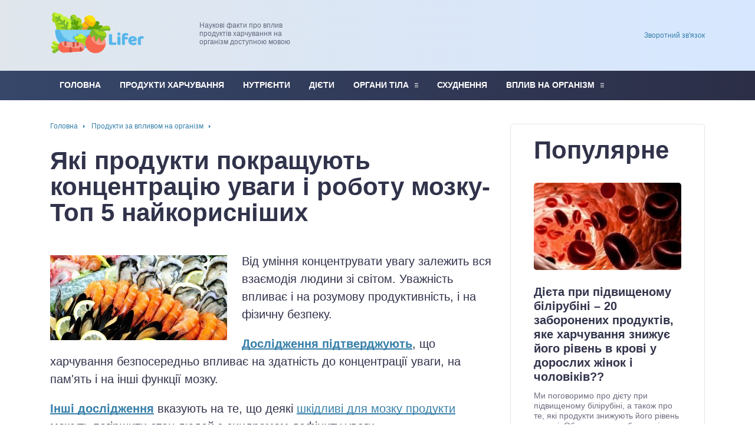

--- FILE ---
content_type: text/html; charset=UTF-8
request_url: https://lifer.com.ua/661-5-produktiv.html
body_size: 13419
content:
<!DOCTYPE html>
<html lang="uk">
<head>
    <meta charset="UTF-8">
    <meta name="viewport" content="width=device-width, initial-scale=1, maximum-scale=5">
        <title>5 продуктів, що поліпшують увагу і роботу мозку: яка дієта підвищує концентрацію у дорослих і дітей??</title>
    <meta name="description" content="У статті ми поговоримо про продукти, що поліпшують увагу і роботу головного мозку. Розглянемо харчування, що підвищує концентрацію людини, а також дамо рекомендації по правильній дієті. ">
<meta name="csrf-param" content="_csrf">
<meta name="csrf-token" content="KY7hETNk7i0UY__jCWSw4yEoffeojnOQH3dxF8YxNTdN3tl3RwXWZSAMlKw_KoSpTUAxsPDACcgnHSJPk1pnAA==">

<link href="/css/style.css" rel="stylesheet">
<link href="/css/style.min.css" rel="stylesheet">
<link href="/css/styles.css" rel="stylesheet">
<link href="/css/validationEngine.jquery.css" rel="stylesheet">
    <link id="page_favicon" href="/favicon.png" rel="icon" type="image/png">
    <meta name="theme-color" content="#f90">
    <meta name="apple-mobile-web-app-capable" content="yes">
    <meta name="apple-mobile-web-app-status-bar-style" content="#f90">


    <link rel="apple-touch-icon" sizes="180x180" href="/apple-touch-icon.png">
    <link rel="icon" type="image/png" sizes="32x32" href="/favicon-32x32.png">
    <link rel="icon" type="image/png" sizes="16x16" href="/favicon-16x16.png">
    <link rel="manifest" href="/site.webmanifest">
    <link rel="mask-icon" href="/safari-pinned-tab.svg" color="#5bbad5">
    <meta name="msapplication-TileColor" content="#da532c">
    <meta name="theme-color" content="#ffffff">
<script async src="https://pagead2.googlesyndication.com/pagead/js/adsbygoogle.js?client=ca-pub-3043318662832475" crossorigin="anonymous"></script>
</head>
<script src="//ajax.googleapis.com/ajax/libs/jquery/3.6.0/jquery.min.js"></script>
<script src="/js/jquery.min.js"></script>
<script src="/js/jquery-migrate.min.js"></script>
<script src="/js/script.js"></script><body>



            

            <div class="container">
                <div class="wrapper">

                    <header class="header">

                        <a href="https://lifer.com.ua/" class="header__logo">
                            <div class="header__logo-title">Lifer.com.ua — Енциклопедія про корисні і шкідливі властивості продуктів харчування</div>
                            <div class="header__logo-desc">Наукові факти про вплив продуктів харчування на організм доступною мовою</div>
                        </a>

                        <!--<form method="get" action="https://lifer.com.ua/" class="search-form">
                            <input type="search" name="s" placeholder="Пошук інформації на сайті" value="" class="search-form__field" />
                            <input type="submit" value="" class="search-form__button" />
                        </form>-->

                        <div class="header__menu-toggle"></div>
                        <div class="header__menu">

                            <nav class="header__nav-2"><ul><li id="menu-item-855" class="menu-item menu-item-type-custom menu-item-object-custom menu-item-home menu-item-855"><a href="https://lifer.com.ua/">Головна</a></li>
                                    <li id="menu-item-17664" class="menu-item menu-item-type-taxonomy menu-item-object-category current-menu-item menu-item-17664"><a href="https://lifer.com.ua/produkti-kharchuvannya" aria-current="page">Продукти харчування</a></li>
                                    <li id="menu-item-17415" class="menu-item menu-item-type-taxonomy menu-item-object-category menu-item-17415"><a href="https://lifer.com.ua/nutriienti">Нутрієнти</a></li>
                                    <li id="menu-item-20633" class="menu-item menu-item-type-taxonomy menu-item-object-category menu-item-20633"><a href="https://lifer.com.ua/diieti">Дієти</a></li>
                                    <li id="menu-item-88" class="menu-item menu-item-type-taxonomy menu-item-object-category menu-item-has-children menu-item-88"><a href="https://lifer.com.ua/produkti-dlya-organiv-tila">Органи тіла</a>
                                        <ul class="sub-menu">
                                            <li id="menu-item-89" class="menu-item menu-item-type-taxonomy menu-item-object-category menu-item-89"><a href="https://lifer.com.ua/682-27-produktiv-korisnih-dlya-sercya-i-sudin.html">Серце</a></li>
                                            <li id="menu-item-2657" class="menu-item menu-item-type-taxonomy menu-item-object-category menu-item-2657"><a href="https://lifer.com.ua/683-20-produktiv-dlya-sudin.html">Судини</a></li>
                                            <li id="menu-item-8158" class="menu-item menu-item-type-taxonomy menu-item-object-category menu-item-8158"><a href="https://lifer.com.ua/684-15-produktiv-korisnih-dlya-krovi-lyudini.html">Кров</a></li>
                                            <li id="menu-item-13079" class="menu-item menu-item-type-taxonomy menu-item-object-category menu-item-13079"><a href="https://lifer.com.ua/685-yak-pochistiti-limfu.html">Лімфа</a></li>
                                            <li id="menu-item-5490" class="menu-item menu-item-type-taxonomy menu-item-object-category menu-item-5490"><a href="https://lifer.com.ua/686-20-produktiv-dlya-mozku.html">Мозок</a></li>
                                            <li id="menu-item-13080" class="menu-item menu-item-type-taxonomy menu-item-object-category menu-item-13080"><a href="https://lifer.com.ua/pechinka">Печінка</a></li>
                                            <li id="menu-item-17409" class="menu-item menu-item-type-taxonomy menu-item-object-category menu-item-17409"><a href="https://lifer.com.ua/organi-skt">Органи ШКТ</a></li>
                                            <li id="menu-item-17408" class="menu-item menu-item-type-taxonomy menu-item-object-category menu-item-17408"><a href="https://lifer.com.ua/sechova-sistema">Сечова система</a></li>
                                            <li id="menu-item-17410" class="menu-item menu-item-type-taxonomy menu-item-object-category menu-item-17410"><a href="https://lifer.com.ua/endokrinna-sistema">Ендокринна система</a></li>
                                            <li id="menu-item-17406" class="menu-item menu-item-type-taxonomy menu-item-object-category menu-item-17406"><a href="https://lifer.com.ua/imunna-sistema">Імунна система</a></li>
                                            <li id="menu-item-17407" class="menu-item menu-item-type-taxonomy menu-item-object-category menu-item-17407"><a href="https://lifer.com.ua/kistki-suglobi-myazi">Кістки, суглоби, м'язи</a></li>
                                        </ul>
                                    </li>
                                    <li id="menu-item-23704" class="menu-item menu-item-type-taxonomy menu-item-object-category menu-item-23704"><a href="https://lifer.com.ua/skhudnennya">Схуднення</a></li>
                                    <li id="menu-item-5003" class="menu-item menu-item-type-taxonomy menu-item-object-category menu-item-has-children menu-item-5003"><a href="https://lifer.com.ua/produkti-za-vplivom-na-organizm">Вплив на організм</a>
                                        <ul class="sub-menu">
                                            <li id="menu-item-5004" class="menu-item menu-item-type-taxonomy menu-item-object-category menu-item-5004"><a href="https://lifer.com.ua/687-harchuvannya-dlya-rozshirennya-sudin.html">Розширення / звуження судин</a></li>
                                            <li id="menu-item-6394" class="menu-item menu-item-type-taxonomy menu-item-object-category menu-item-6394"><a href="https://lifer.com.ua/688-5-naukovih-porad-dlya-pidvishennya-kognitivnih-zdibnostej.html">Для пам'яті, енергії, уваги</a></li>
                                            <li id="menu-item-7161" class="menu-item menu-item-type-taxonomy menu-item-object-category menu-item-7161"><a href="https://lifer.com.ua/689-produkti-harchuvannya-dlya-psihichnogo-zdorovya.html">Для настрою, від депресії і стресу</a></li>
                                        </ul>
                                    </li>
                                </ul></nav>

                            <nav class="header__nav-1"><ul>
                                    <li id="menu-item-692" class="menu-item menu-item-type-post_type menu-item-object-page menu-item-692"><a href="https://lifer.com.ua/contact">Зворотний зв'язок</a></li>
                                </ul></nav>
                        </div><!-- .header__menu -->

                        <div class="soc  header__soc">
                            <ul class="soc__list">
                                <!--<li class="soc__item"><a class="soc__link  soc__tw" href="https://twitter.com/" target="_blank">Twitter</a></li>-->
                            </ul>
                        </div><!-- .soc -->

                    </header><!-- .header -->

                    <div class="middle">



                            
                            
                                                    <main class="content">
                                                                
<div class="breadcrumbs"><span itemprop="itemListElement" itemscope itemtype="https://schema.org/ListItem"><a href="/" title="На домашню сторінку">Головна</a></span><span class="sep"> › </span>
<span itemprop="itemListElement" itemscope itemtype="https://schema.org/ListItem"><a href="produkti-za-vplivom-na-organizm">Продукти за впливом на організм</a></span><span class="sep"> › </span>
</div>
        <!--<h1 class="post-title">5 продуктів, що поліпшують увагу і роботу мозку: яка дієта підвищує концентрацію у дорослих і дітей??</h1>-->

    <div id="primary" class="content-area">
        <main id="main" class="site-main">


            
				<h1 class="post__headline"> Які продукти покращують концентрацію уваги і роботу мозку-Топ 5 найкорисніших
</h1>

				<div class="post__meta">

									
				
					

				</div>

				<div class="post__entry">
					<p><img loading="lazy" class="alignleft size-full wp-image-5107" src="https://cdn.lifer.com.ua/images/661/661-c1a53ffcf6ba937744831b53df094985.jpg" width="300" height="144">Від уміння концентрувати увагу залежить вся взаємодія людини зі світом. Уважність впливає і на розумову продуктивність, і на фізичну безпеку.</p>
<p><a href="https://www.ncbi.nlm.nih.gov/pmc/articles/PMC2805706/"><strong>Дослідження підтверджують</strong></a>, що харчування безпосередньо впливає на здатність до концентрації уваги, на пам'ять і на інші функції мозку.
</p>
<p><strong><a href="https://www.ncbi.nlm.nih.gov/m/pubmed/8257176/">Інші дослідження</a></strong> вказують на те, що деякі 
<a href="https://lifer.com.ua/522-7-produktiv.html"> шкідливі для мозку продукти
</a> можуть погіршити стан людей з синдромом дефіциту уваги.
</p>
<p>Щоб бути більш уважним, потрібно дотримуватися правильного харчування і спеціальної дієти, а також використовувати всі ресурси природи, які можуть допомогти роботі мозку. В першу чергу в раціоні повинна переважати їжа,<a href="https://wikifood.online/organi/sosudy"> корисна для судин
</a> мозку: це натуральна рослинна їжа, Морепродукти, нежирне м'ясо і молочні продукти.
</p>
<p>Для хорошої розумової діяльності також потрібно вживати<a href="#BCAD0BCD5525013AA9D5530561F02277"> корисні для мозку напої
</a> , що не містять рафінованого цукру, але мають в своєму складі всі речовини, необхідні для концентрації.
</p>
<p>Поради по харчуванню, наведені в жтой статті, будуть корисні як для дорослих, так і дітей.</p>
<div id="toc_container" class="no_bullets"><p class="toc_title">Зміст</p><ul class="toc_list"><li><a href="#i">Як харчування впливає на роботу мозку?</a></li><li><a href="#_5">Топ 5 продуктів для розумової діяльності</a></li><li><a href="#i-2">Корисні трави</a></li><li><a href="#i-3">Чого слід уникати?</a></li><li><a href="#i-4">Цікаве відео</a></li></ul></div>
<div class='code-block code-block-17' style='margin: 8px 0; clear: both;'>
<div id="content_rb_64301" class="content_rb" data-id="64301"></div></div>
<h2><span id="i">Як харчування впливає на роботу мозку?</span></h2>
<p>Якість роботи мозку і, зокрема, такий його критерій, як концентрація уваги, залежить від усього, що людина їсть і п'є протягом усього життя.<strong> механізм цього впливу наступний:
</strong></p>
<p><img loading="lazy" class="alignright size-full wp-image-4612" src="https://cdn.lifer.com.ua/images/661/661-95cf04f6f5277679fac512308fa0515f.jpg" width="250" height="167"></p>
<ol>
<li>Вся їжа, потрапляючи в травний тракт, піддається розщепленню. Спочатку під впливом шлункового соку, потім, в тонкому кишечнику вона розкладається на білки, жири і вуглеводи, які, разом з вітамінами, мінералами, органічними кислотами та іншими корисними речовинами всмоктується через стінки кишечника надходять в кров.</li>
<li>Далі корисні речовини через кровоносну систему поставляються до органів, в тому числі і до головного мозку.</li>
</ol>
<p>Якщо в крові є все потрібне для повноцінного функціонування мозку, людина менше втомлюється, знаходиться в гарному настрої, а його<a href="https://wikifood.online/po-vliyaniyu/cognition"> пам'ять і увага
</a> працюють без перебоїв.
</p>
<p>Якщо їжа бідна необхідними мозку елементами, то і пам'ять, і голова в цілому, працюють неважливо. До того ж, шкідливі речовини засмічують кровоносні судини і ускладнюють доступ до клітин мозку крові, що містить кисень і харчування. В результаті мозок починає виконувати когнітивні функції ще гірше.</p>
<div class='code-block code-block-18' style='margin: 8px 0; clear: both;'>
<div id="content_rb_64302" class="content_rb" data-id="64302"></div></div>
<h2><span id="_5">Топ 5 продуктів для розумової діяльності</span></h2>
<p>Є величезна кількість продуктів, які дуже добре підвищують увагу. Головна умова: вони повинні бути на столі кожен день хоча б по трохи.</p>
<h3>1. Жирна морська риба, морепродукти</h3>
<p>Жирна їжа небезпечна для мозкової діяльності. Але це не стосується морської риби: риб'ячий жир, навпаки, містить ненасичені жирні кислоти омега-3, які є справжнім порятунком для мозку. Вони відповідають за живлення клітин і<a href="https://lifer.com.ua/543-20-produktiv-dlya-chishchennya-sudin-vid-kholesterinu.html"> чистоту судин
</a> , через які до цього органу надходить кров.
</p>
<p>Також зверніть увагу, що риба &amp; 8212; один з<strong><a href="#5B700A198F8E83CE186A77E890E6B669"> 15 продуктів, що покращують пам'ять
</a></strong> .
</p>
<p><img loading="lazy" class="alignright size-full wp-image-5105" src="https://cdn.lifer.com.ua/images/661/661-e4a71c99f044ff2ce624ff38c6f5c608.jpg" width="250" height="193">Морська риба корисна тим, що:</p>
<ul>
<li><strong>Омега-3</strong> у складі її жиру допомагають завжди бути на піку працездатності і продуктивності. Детальніше про 
<a href="https://lifer.com.ua/528-omega-3-dlya-mozku-7-korisnikh-vlastivostey-ribyachogo-zhiru.html"> вплив омега-3 кислот на мозок
</a> дивіться в окремій статті.
</li>
<li><strong>Жирні ненасичені кислоти</strong> зберігають мозок молодим, незважаючи на біологічний вік.
</li>
</ul>
<p>Морська риба та морепродукти корисні:</p>
<ol>
<li><strong>Тим, хто займається інтелектуальною діяльністю</strong> , чия робота пов'язана з необхідністю підвищеної уваги і швидкістю реакцій.
</li>
<li><strong>Підростаючому поколінню</strong> , якому потрібно вміти концентрувати свою увагу надовго в процесі навчання, засвоєння інформації.
</li>
<li><strong>В меню людей похилого віку</strong> , коли кількість тваринних жирів з м'яса і молочних продуктів має бути значно зменшено (це пов'язано з небезпекою надлишку холестерину), але користь від жирних кислот значно перевищує небезпеку від потрапляння в організм холестерину з морської риби.
</li>
</ol>
<p>Тому в меню тих, хто цінує якість уваги і вміння концентруватися, вона повинна бути в раціоні мінімум двічі на тиждень.</p>
<div class='code-block code-block-22' style='margin: 8px 0; clear: both;'>
<div id="content_rb_64306" class="content_rb" data-id="64306"></div></div>
<h3>2. Листові овочі та будь-яка зелень</h3>
<p><img loading="lazy" class="alignright size-full wp-image-4543" src="https://cdn.lifer.com.ua/images/661/661-a6cab55fd960b3aa35f9af55f63693ee.jpg" width="250" height="187">Деякі невиправдано вважають зелень якимось другорядним продуктом в раціоні, чимось на зразок смакової добавки. У той час як кріп, кінза, петрушка, зелена цибуля, рукола, шпинат, листовий салат включають в себе те, без чого розумова робота просто неможлива:</p>
<ol>
<li>Величезна кількість мінеральних речовин;</li>
<li>Вітаміни C, групи B;</li>
<li>Фолієва кислота.</li>
</ol>
<p><strong>Особливо важливі для здатності концентруватися вітаміни групи В і фолієва кислота.</strong> Культура харчування диктує щоденне використання всіляких трав в салатах, гарнірах і перших стравах, куди зелень потрібно додавати безпосередньо перед закінченням приготування.
</p>
<div class="red"> чим темніше, більш насиченим колір трав, тим більше в них того, що необхідно для розвитку уваги.
</div>
<h3>3. Нерафіновані рослинні масла</h3>
<p><img loading="lazy" class="alignright size-full wp-image-4539" src="https://cdn.lifer.com.ua/images/661/661-db1f28a183e0d9147a949622cbdd2a18.jpg" width="250" height="250">Оливкова, соняшникова, кукурудзяна, кунжутна, горіхове, рапсове, гарбузове та інші нерафіновані масла прямого віджиму цінні тим же, чим і риба:<strong> у них міститься величезна кількість омега-3 і омега-6 жирних кислот.
</strong></p>
<p>По-перше,<a href="https://lifer.com.ua/527-masla-dlya-mozku-oglyad-korisnikh-variantiv-dlya-kontsentratsiyi-uvagi.html"> рослинна олія набагато корисніша для розумової діяльності
</a> , ніж вершкове: воно взагалі не містить холестерин, який може відкладатися на стінках судин і тим самим порушувати функціональність клітин, що відповідають за увагу і запам'ятовування.
</p>
<p>По-друге, ненасичені жирні кислоти, в поєднанні з вітамінами і мінералами, живлять мозок і забезпечують його правильну роботу.</p>
<p>Рослинним маслом можна заправляти салати, а можна в профілактичному порядку вживати масло натщесерце.</p>
<div class='code-block code-block-23' style='margin: 8px 0; clear: both;'>
<div id="content_rb_64307" class="content_rb" data-id="64307"></div></div>
<h3>4. Горіхи та насіння</h3>
<p><img loading="lazy" class="alignright size-full wp-image-4752" src="https://cdn.lifer.com.ua/images/661/661-a4dc7fe5c486950d081a038693666e07.jpg" width="250" height="141">Насіння соняшнику, гарбуза, льону, волоські, кедрові горіхи, фундук, арахіс, кешью &amp;8212; це концентрат вітамінів, корисних рослинних олій і мінералів.</p>
<p>Серед корисних речовин в горіхах є:</p>
<ol>
<li>Вітаміни Е і групи В;</li>
<li>Велика кількість мінералів;</li>
<li>Омега-3 та омега-6 жирні кислоти;</li>
<li>Рослинні протеїни.</li>
</ol>
<p><strong>Крім того, горіхи та насіння сприяють омолодженню клітин мозку</strong> , а значить поліпшенню всіх його функцій, в тому числі і когнітивних. Також 
<a href="https://lifer.com.ua/669-8-gorikhiv-dlya-pamyati.html"> горіхи зміцнюють пам'ять
</a> .
</p>
<p>Жменя горіхів &amp;8212; відмінний перекус для тих, хто займається розумовою працею. Не можна тільки перебирати з їх кількістю, оскільки вони дуже калорійні. Необхідно також пам'ятати про те, що не всі насіння добре засвоюються в цілісному вигляді: наприклад, лляне насіння для ефективного засвоєння необхідно перемелювати.</p>
<h3>5. Кава</h3>
<p><img loading="lazy" class="alignright size-full wp-image-3850" src="https://cdn.lifer.com.ua/images/661/661-c19ad7e95724c8d3422810ab9bfca096.jpg" width="250" height="188">Кофеїн &amp; 8212; головне діюча речовина кави, один з<a href="#9CC64774C3121ED94502162F5BE471B0"> найефективніших стимуляторів
</a> . Потрапляючи в кров, кофеїн гальмує дію нейромедіатора аденозину, який накопичується в організмі.
</p>
<p>І в той же час вживання кави<strong> стимулює вироблення таких гормонів, як норадреналін і дофамін
</strong> .
</p>
<p>Він і не тільки підвищують настрій, але і активізують всі нервово-психічні процеси, допомагає боротися з сонливістю, втомою і стомлюваністю, а також бути більш зосередженим і зібраним. Крім того,<a href="https://lifer.com.ua/671-yak-kava-vplivaie-na-pamyat-naukovi-fakti-pro-te.html"> з кофеїном краще запам'ятовується інформація
</a>, підвищується швидкість реакції і витривалість.
</p>
<p>Також ознайомтеся з інфографікою:</p>
<p><img loading="lazy" class="aligncenter size-full wp-image-4635" src="https://cdn.lifer.com.ua/images/661/661-432795e53e276c3176d395816bb77ddd.jpg" width="750" height="601"></p>
<p>А тепер поговоримо про народні засоби.</p>
<div class='code-block code-block-19' style='margin: 8px 0; clear: both;'>
<div id="content_rb_64303" class="content_rb" data-id="64303"></div></div>
<h2><span id="i-2">Корисні трави</span></h2>
<p>Крім продуктів харчування, для поліпшення мозкової діяльності і загострення уваги можна використовувати ресурси тих трав, з яких зазвичай готуються чаї і цілющі відвари.</p>
<p><img loading="lazy" class="alignright size-full wp-image-5106" src="https://cdn.lifer.com.ua/images/661/661-6cf8055e15253534f3508647b3b96d2e.jpg" width="250" height="250"></p>
<ol>
<li><strong>Гінкго білоба.</strong> ця рослина визнана хорошим енергетиком. Воно тонізує, загострює увагу, допомагає краще концентруватися на розумовій роботі і виконувати точні фізичні дії.
</li>
<li><strong>Розмарин.</strong> він відомий не тільки як ароматна пряність, але і як рослина, яке підтримує здоров'я судин головного мозку і забезпечує безперебійну роботу мозку. Розмарин також знижує рівень кортизолу, нормалізує нервово-психічний стан, допомагає боротися з розсіяністю і синдромом дефіциту уваги.
</li>
<li><strong>Женьшень.</strong> великий вміст вітамінів і рідкісних мінералів роблять женьшень одним з найсильніших стимуляторів мозку. Пам'ять, швидкість реакції, увагу поліпшуються навіть якщо пити чай їх женьшеню один раз на добу.
</li>
<li><strong>Хвощ.</strong> двоокис кремнію, мінерали, солі рідкісних металів і вітаміни покращують стан судин головного мозку, 
<a href="https://lifer.com.ua/520-10-produktiv-dlya-krovoobigu-golovnogo-mozku.html"> стимулюють кровообіг мозку
</a> . Пам'ять поліпшується, увага підвищується, якщо приймати настій чайної ложки хвоща, завареної склянкою окропу, регулярно і протягом тривалого часу.
</li>
<li><strong>Елеутерокок колючий.</strong> ця трава відома в першу чергу як адаптоген. Але вона відома ще як засіб, що врівноважує нервово-психічний стан, що поліпшує пам'ять і підвищує здатність концентруватися.
</li>
</ol>
<div class='code-block code-block-20' style='margin: 8px 0; clear: both;'>
<div id="content_rb_64304" class="content_rb" data-id="64304"></div></div>
<h2><span id="i-3">Чого слід уникати?</span></h2>
<p>Правильне і корисне для мозку харчування &amp;8212; це велика підмога для пам'яті і уваги. Але для повноцінної мозкової діяльності потрібно також відмовитися і від шкідливих продуктів.</p>
<p><img loading="lazy" class="alignright size-full wp-image-1612" src="https://cdn.lifer.com.ua/images/661/661-443fffec44b54d5566e8ddbd1e46140e.jpg" width="251" height="192"></p>
<ol>
<li><strong>Алкоголь.</strong> це найбільший ворог для пам'яті та уваги. Етанол вбиває клітини мозку з кожним зайвим ковтком міцних напоїв. Вживання алкоголю категорично неприпустимо при роботі, яка вимагає концентрації.
</li>
<li><strong>Жирне м'ясо та молочні продукти.</strong> зайвий холестерин не засвоюється організмом, а відкладається на стінках судин головного мозку, заважаючи нормальному кровообігу, а значить і пригнічуючи когнітивні функції.
</li>
<li><strong>Напівфабрикати, фастфуд, снеки.</strong> ці продукти містять багато солі, транс-жирів і шкідливих харчових добавок. Все це 
<a href="https://lifer.com.ua/542-7-produktiv.html"> засмічує судини
</a> і погіршує еластичність їх стінок.
</li>
<li><strong>Солодощі, що містять рафінований цукор, готові сирки, сирки, здоба.</strong> такі ласощі не мають ніяких достоїнств, крім смаку. Але зате їх вживання веде до ожиріння і поганого постачання мозку корисними речовинами.
</li>
</ol>
<div class="blue"> перше враження від солодощів як від продуктів, які допомагають концентрації уваги, оманливе. Після викиду глюкози в кров швидко настає етап занепаду сил і зниження концентрації. Цього можна уникнути, якщо замість популярних цукерок вживати темний шоколад, мед або сухофрукти.
</div>
<div class='code-block code-block-21' style='margin: 8px 0; clear: both;'>
<div id="content_rb_64305" class="content_rb" data-id="64305"></div></div>
<h2><span id="i-4">Цікаве відео</span></h2>
<p>А зараз пропонуємо Вам ознайомиться з відео:</p>
<p><div class="post__video"><iframe src="https://www.youtube.com/embed/LHEjy73QEgM" width="750" height="420" frameborder="0" allowfullscreen="allowfullscreen"></iframe></div>
<p><div class="post__video"><iframe src="https://www.youtube.com/embed/c0wlTl0Kf3M" width="750" height="420" frameborder="0" allowfullscreen="allowfullscreen"></iframe></div>
<p>Вміння бути уважним можна тренувати і допомагати його формуванню за допомогою правильного харчування. Продукти, що сприяють посиленню когнітивних функцій, повинні бути завжди на столі.</p>
<div class='code-block code-block-26' style='margin: 8px 0; clear: both;'>
<div id="content_rb_64310" class="content_rb" data-id="64310"></div></div>
<div class='code-block code-block-27' style='margin: 8px 0; clear: both;'>
<div id="content_rb_64311" class="content_rb" data-id="64311"></div></div>

									</div>
			


            <div class="related">
                <div class="headline">Рекомендуємо по темі</div>
                <div class="items">

                    
                    <div class="item">
                        <div class="item__head">
                            <div class="item__image">
                                <picture><source media="(max-width: 479px)" srcset="https://cdn.lifer.com.ua/images/662/662-d2322dca48202ccc7766b50a638d9be4.jpg"><img src="https://cdn.lifer.com.ua/images/662/662-d2322dca48202ccc7766b50a638d9be4.jpg" width="255" height="160" alt="Ефірні масла для енергії і бадьорості - 6 кращих ароматів, які з них корисно застосовувати при втоми і від депресії??" /></picture>					</div><!-- .item__image -->
                            <div class="item__title"><a class="item__link" href="/662-efirni-masla-dlya-energiyi-i-badorosti-6-krashchikh-aromativ.html">Ефірні масла для енергії і бадьорості - 6 кращих ароматів, які з них корисно застосовувати при втоми і від депресії??</a></div>
                        </div><!-- .item__head -->
                        <div class="item__text">Ми поговоримо про корисні ефірні олії для бадьорості та енергії вранці. Розповімо, які аромати можна застосовувати при втомі, а які допомагають від депресії і поганого настрою. </div>
                    </div><!-- .item -->
                    
                    <div class="item">
                        <div class="item__head">
                            <div class="item__image">
                                <picture><source media="(max-width: 479px)" srcset="https://cdn.lifer.com.ua/images/663/663-b0601965df749d00f34dc246bdd84362.jpg"><img src="https://cdn.lifer.com.ua/images/663/663-b0601965df749d00f34dc246bdd84362.jpg" width="255" height="160" alt="6 напоїв для бадьорості та енергії: що пити і як їх готувати в домашніх умовах, рецепти смузі, чаїв і коктейлів, що додають сил і допомагають від втоми" /></picture>					</div><!-- .item__image -->
                            <div class="item__title"><a class="item__link" href="/663-6-napoyiv-dlya-badorosti-ta-energiyi.html">6 напоїв для бадьорості та енергії: що пити і як їх готувати в домашніх умовах, рецепти смузі, чаїв і коктейлів, що додають сил і допомагають від втоми</a></div>
                        </div><!-- .item__head -->
                        <div class="item__text">Ми поговоримо про корисні напої для додання бадьорості та енергії жінкам і чоловікам. Розповімо, що можна пити для цієї мети - смузі, коктейлі та інші. Також ви дізнаєтеся, як їх приготувати в </div>
                    </div><!-- .item -->
                    
                    <div class="item">
                        <div class="item__head">
                            <div class="item__image">
                                <picture><source media="(max-width: 479px)" srcset="https://cdn.lifer.com.ua/images/664/664-8fc0d740ac0a9db127697cadf924dde4.jpg"><img src="https://cdn.lifer.com.ua/images/664/664-8fc0d740ac0a9db127697cadf924dde4.jpg" width="255" height="160" alt="5 настоянок для бадьорості та енергії: як їх приймати, а також рецепти на основі женьшеню, елеутерококу та інших рослин" /></picture>					</div><!-- .item__image -->
                            <div class="item__title"><a class="item__link" href="/664-5-nastoyanok-dlya-badorosti-ta-energiyi.html">5 настоянок для бадьорості та енергії: як їх приймати, а також рецепти на основі женьшеню, елеутерококу та інших рослин</a></div>
                        </div><!-- .item__head -->
                        <div class="item__text">У статті ми поговоримо про настоянках для почуття бадьорості, енергії і від втоми. Розглянемо напої на основі женьшеню, елеутерококу, ехінацеї та інших трав, а також дамо рекомендації про те, як їх </div>
                    </div><!-- .item -->
                    
                    <div class="item">
                        <div class="item__head">
                            <div class="item__image">
                                <picture><source media="(max-width: 479px)" srcset="https://cdn.lifer.com.ua/images/665/665-a7eee3cc2dbd894329e8eadd3c1954bc.jpg"><img src="https://cdn.lifer.com.ua/images/665/665-a7eee3cc2dbd894329e8eadd3c1954bc.jpg" width="255" height="160" alt="Чай для бадьорості та енергії — 5 сортів, які найкраще знімають втому і підвищують працездатність" /></picture>					</div><!-- .item__image -->
                            <div class="item__title"><a class="item__link" href="/665-chay-dlya-badorosti-ta-energiyi-5-sortiv.html">Чай для бадьорості та енергії — 5 сортів, які найкраще знімають втому і підвищують працездатність</a></div>
                        </div><!-- .item__head -->
                        <div class="item__text">Ми поговоримо про кращих сортах чаю для бадьорості та енергії організму. Розглянемо, які рецепти і види напоїв ефективніше знімають втому — зелений і чорний, трав'яні та інші. </div>
                    </div><!-- .item -->
                    
                    <div class="item">
                        <div class="item__head">
                            <div class="item__image">
                                <picture><source media="(max-width: 479px)" srcset="https://cdn.lifer.com.ua/images/666/666-5cdca3c4348972ada4159aa18de9db5b.jpg"><img src="https://cdn.lifer.com.ua/images/666/666-5cdca3c4348972ada4159aa18de9db5b.jpg" width="255" height="160" alt="Чим замінити каву для бадьорості вранці: 6 напоїв, які можна пити з користю для організму людини" /></picture>					</div><!-- .item__image -->
                            <div class="item__title"><a class="item__link" href="/666-chim-zaminiti-kavu-dlya-badorosti-vrantsi.html">Чим замінити каву для бадьорості вранці: 6 напоїв, які можна пити з користю для організму людини</a></div>
                        </div><!-- .item__head -->
                        <div class="item__text">Ми розповімо, чим можна замінити каву вранці для бадьорості та енергії, а також що корисніше пити замість нього. Які напої найкраще підійдуть: чорний і зелений чаї, цикорій, какао та інші. Що </div>
                    </div><!-- .item -->
                    
                    <div class="item">
                        <div class="item__head">
                            <div class="item__image">
                                <picture><source media="(max-width: 479px)" srcset="https://cdn.lifer.com.ua/images/667/667-2426ede8f1d170d29b0ecc9e638ef512.jpg"><img src="https://cdn.lifer.com.ua/images/667/667-2426ede8f1d170d29b0ecc9e638ef512.jpg" width="255" height="160" alt="5 фруктів і овочів для бадьорості та енергії: які з них найбільш корисні для людини??" /></picture>					</div><!-- .item__image -->
                            <div class="item__title"><a class="item__link" href="/667-5-fruktiv-i-ovochiv-dlya-badorosti-ta-energiyi.html">5 фруктів і овочів для бадьорості та енергії: які з них найбільш корисні для людини??</a></div>
                        </div><!-- .item__head -->
                        <div class="item__text">Ми поговоримо про найкорисніші фрукти та овочі для бадьорості та енергії. Розглянемо, які з них є найефективнішими і дають найбільшу працездатність. </div>
                    </div><!-- .item -->
                    

                </div><!-- .items -->
            </div><!-- .related -->



            

        </main>
    </div>






                        </main>

                            
                            
                            





                                                <aside class="sidebar">


                            <div class="sidebar-popular  sidebar__section">
                                <div class="headline">Популярне</div>
                                <div class="sidebar-popular__items">

                                    


    <div class="item">
        <div class="item__head">
            <div class="item__image">
                <picture><source media="(max-width: 479px)" srcset="https://cdn.lifer.com.ua/images/417/417-26893047eae9e16f15066d3474513fb0.jpg"><img src="https://cdn.lifer.com.ua/images/417/417-26893047eae9e16f15066d3474513fb0.jpg" width="255" height="160" alt="Дієта при підвищеному білірубіні – 20 заборонених продуктів, яке харчування знижує його рівень в крові у дорослих жінок і чоловіків??" /></picture>
            </div>
            <div class="item__title"><a class="item__link" href="/417-diieta-pri-pidvishchenomu-bilirubini-20-zaboronenikh-produktiv.html">Дієта при підвищеному білірубіні – 20 заборонених продуктів, яке харчування знижує його рівень в крові у дорослих жінок і чоловіків??</a></div>
        </div>
        <div class="item__text">Ми поговоримо про дієту при підвищеному білірубіні, а також про те, які продукти знижують його рівень в крові. Обговоримо особливості харчування для дорослих, вагітних жінок і дітей. Розповімо, що</div>
    </div>


    <div class="item">
        <div class="item__head">
            <div class="item__image">
                <picture><source media="(max-width: 479px)" srcset="https://cdn.lifer.com.ua/images/376/376-6e41d083e4132961390ad4dbb276f337.jpg"><img src="https://cdn.lifer.com.ua/images/376/376-6e41d083e4132961390ad4dbb276f337.jpg" width="255" height="160" alt="Мед для печінки — 5 фактів про користь і шкоду, а також огляд впливу на лікування таких захворювань, як цироз і жировий гепатоз" /></picture>
            </div>
            <div class="item__title"><a class="item__link" href="/376-med-dlya-pechinki-5-faktiv-pro-korist-i-shkodu.html">Мед для печінки — 5 фактів про користь і шкоду, а також огляд впливу на лікування таких захворювань, як цироз і жировий гепатоз</a></div>
        </div>
        <div class="item__text">Ми обговоримо вплив прополісу і меду на печінку людини і те, яку користь або шкоду вони можуть принести. Розповімо, який сорт найбільш корисний. Обговоримо кращі рецепти для лікування і очищення при </div>
    </div>


    <div class="item">
        <div class="item__head">
            <div class="item__image">
                <picture><source media="(max-width: 479px)" srcset="https://cdn.lifer.com.ua/images/139/139-b7870eddd6dd087996530154039c95a2.jpg"><img src="https://cdn.lifer.com.ua/images/139/139-b7870eddd6dd087996530154039c95a2.jpg" width="255" height="160" alt="Користь і шкода пшеничної каші — 6 фактів про вплив на здоров'я організму, протипоказання і склад" /></picture>
            </div>
            <div class="item__title"><a class="item__link" href="/139-korist-i-shkoda-pshenichnoyi-kashi-6-faktiv-pro-vpliv-na-zdorovya-organizmu.html">Користь і шкода пшеничної каші — 6 фактів про вплив на здоров'я організму, протипоказання і склад</a></div>
        </div>
        <div class="item__text">Ми опишемо користь пшеничної каші, а також її ймовірну шкоду для здоров'я людини. Розповімо про лікувальні властивості крупи для організму, а також протипоказання. Обговоримо її склад і застосування. </div>
    </div>





                                </div><!-- .sidebar-popular__items -->
                            </div><!-- .sidebar-popular -->




                            <div class="vk-widget  sidebar__section">

                                <div id="vk_widget"></div>

                            </div><!-- .vk-widget -->

                            <div id="content_rb_0" class="content_rb" data-id="0"></div>

                        </aside><!-- .sidebar -->	</div><!-- .middle -->
                    
                    <footer class="footer">
                        <div class="footer__inner">

                            <div class="footer__section  footer__left">

                                <div class="copyright">
                                    © 2024  Lifer <br /> Використання матеріалів Lifer дозволено із зазначенням активного гіперпосилання на джерело інформації
                                </div><!-- .copyright -->


                                <nav class="footer__nav-1"><ul>

                                        <li id="menu-item-693" class="menu-item menu-item-type-post_type menu-item-object-page menu-item-693"><a href="https://lifer.com.ua/contact">Зворотний зв'язок</a></li>
                                        <!--<li id="menu-item-14934" class="menu-item menu-item-type-post_type menu-item-object-page menu-item-14934"><a href="#">Угода користувача</a></li>
                                        <li id="menu-item-14935" class="menu-item menu-item-type-post_type menu-item-object-page menu-item-14935"><a href="#">Політика конфіденційності</a></li>-->
                                    </ul></nav>

                            </div><!-- .footer__left -->

                            <p class="footer__section  footer__info">
                                Всі матеріали на сайті носять виключно ознайомчий характер. Самолікування може бути шкідливим для вашого здоров'я. Обов'язково проконсультуйтеся з лікарем. Адміністрація сайту, автори статей і експерти не несуть відповідальності за будь-які наслідки, які можуть виникнути при використанні матеріалів сайту.
                            </p>

                            <div class="footer__section  footer__right">

                                <div class="soc  footer__soc">
                                    <ul class="soc__list">
                                        <li class="soc__item"><a class="soc__link  soc__tw" href="https://twitter.com/" target="_blank">Twitter</a></li>
                                    </ul>
                                    <!--<div class="soc__text">Присоединяйтесь к нашим группам и<br /> следите за новостями в соц. сетях</div>-->
                                </div><!-- .soc -->

                            </div><!-- .footer__right -->

                        </div><!-- .footer__inner -->
                    </footer><!-- .footer -->

                </div><!-- .wrapper -->
            </div><!-- .container -->









                    

<script defer src="https://static.cloudflareinsights.com/beacon.min.js/vcd15cbe7772f49c399c6a5babf22c1241717689176015" integrity="sha512-ZpsOmlRQV6y907TI0dKBHq9Md29nnaEIPlkf84rnaERnq6zvWvPUqr2ft8M1aS28oN72PdrCzSjY4U6VaAw1EQ==" data-cf-beacon='{"version":"2024.11.0","token":"def7d41bda5f4c13bf446a0103cac9fd","r":1,"server_timing":{"name":{"cfCacheStatus":true,"cfEdge":true,"cfExtPri":true,"cfL4":true,"cfOrigin":true,"cfSpeedBrain":true},"location_startswith":null}}' crossorigin="anonymous"></script>
</body>
</html>



--- FILE ---
content_type: text/html; charset=utf-8
request_url: https://www.google.com/recaptcha/api2/aframe
body_size: 249
content:
<!DOCTYPE HTML><html><head><meta http-equiv="content-type" content="text/html; charset=UTF-8"></head><body><script nonce="SUVHR6aobq2KugdRP0pYSw">/** Anti-fraud and anti-abuse applications only. See google.com/recaptcha */ try{var clients={'sodar':'https://pagead2.googlesyndication.com/pagead/sodar?'};window.addEventListener("message",function(a){try{if(a.source===window.parent){var b=JSON.parse(a.data);var c=clients[b['id']];if(c){var d=document.createElement('img');d.src=c+b['params']+'&rc='+(localStorage.getItem("rc::a")?sessionStorage.getItem("rc::b"):"");window.document.body.appendChild(d);sessionStorage.setItem("rc::e",parseInt(sessionStorage.getItem("rc::e")||0)+1);localStorage.setItem("rc::h",'1768966305263');}}}catch(b){}});window.parent.postMessage("_grecaptcha_ready", "*");}catch(b){}</script></body></html>

--- FILE ---
content_type: text/css
request_url: https://lifer.com.ua/css/style.css
body_size: 32840
content:
/* reset */html{box-sizing:border-box}*,:after,:before{box-sizing:inherit}a,abbr,acronym,address,applet,article,aside,audio,b,big,blockquote,body,canvas,caption,center,cite,code,dd,del,details,dfn,div,dl,dt,embed,fieldset,figcaption,figure,footer,form,h1,h2,h3,h4,h5,h6,header,hgroup,html,iframe,img,ins,kbd,label,legend,li,mark,menu,nav,object,ol,output,p,pre,q,ruby,s,samp,section,small,span,strike,strong,sub,summary,sup,table,tbody,td,tfoot,th,thead,time,tr,tt,u,ul,var,video{margin:0;padding:0;border:0;font:inherit;vertical-align:baseline}article,aside,details,figcaption,figure,footer,header,hgroup,menu,nav,section{display:block}table{border-collapse:collapse;border-spacing:0}:focus{outline:0}/* end reset */

/* normalize.css v3.0.3 | MIT License | github.com/necolas/normalize.css */html{font-family:sans-serif;-ms-text-size-adjust:100%;-webkit-text-size-adjust:100%}body{margin:0}article,aside,details,figcaption,figure,footer,header,hgroup,main,menu,nav,section,summary{display:block}audio,canvas,progress,video{display:inline-block;vertical-align:baseline}audio:not([controls]){display:none;height:0}[hidden],template{display:none}a{background-color:transparent}a:active,a:hover{outline:0}abbr[title]{border-bottom:1px dotted}b,strong{font-weight:700}dfn{font-style:italic}mark{background:#ff0;color:#000}small{font-size:80%}sub,sup{font-size:75%;line-height:0;position:relative;vertical-align:baseline}sup{top:-.5em}sub{bottom:-.25em}img{border:0;vertical-align:bottom}svg:not(:root){overflow:hidden}figure{margin:1em 40px}hr{box-sizing:content-box;height:0}pre{overflow:auto}code,kbd,pre,samp{font-family:monospace,monospace;font-size:1em}button,input,optgroup,select,textarea{color:inherit;font:inherit;margin:0}button{overflow:visible}button,select{text-transform:none}button,html input[type=button],input[type=reset],input[type=submit]{-webkit-appearance:button;cursor:pointer}button[disabled],html input[disabled]{cursor:default}button::-moz-focus-inner,input::-moz-focus-inner{border:0;padding:0}input{line-height:normal}input[type=checkbox],input[type=radio]{box-sizing:border-box;padding:0}input[type=number]::-webkit-inner-spin-button,input[type=number]::-webkit-outer-spin-button{height:auto}input[type=search]{-webkit-appearance:textfield}input[type=search]::-webkit-search-cancel-button,input[type=search]::-webkit-search-decoration{-webkit-appearance:none}fieldset{border:1px solid silver;margin:0 2px;padding:.35em .625em .75em}legend{border:0;padding:0}textarea{overflow:auto}optgroup{font-weight:700}table{border-collapse:collapse;border-spacing:0}td,th{padding:0}/* end normalize */

body {
	color: #31334B;
	background: #FFF;
	font: 14px/1.215 'PT Sans', 'Helvetica Neue', sans-serif;
}

a {
	text-decoration: none;
	text-decoration-skip-ink: none;
	color: #3780AA;
}

p {
	margin: 0 0 20px;
}

.aligncenter,
div.aligncenter {
	display: block;
	margin-right: auto;
	margin-left: auto;
}

.alignleft {
	float: left;
}

img.alignleft,
.wp-caption.alignleft {
	margin: 5px 25px 10px 0;
}

.alignright {
	float: right;
}

img.alignright,
.wp-caption.alignright {
	margin: 5px 0 10px 25px;
}

.container {
	overflow: clip;
	min-width: 320px;
	padding: 0 10px;
}

.wrapper {
	max-width: 1110px;
	margin: 0 auto;
}

.grid-row {
	display: -webkit-box;
	display: -webkit-flex;
	display: -ms-flexbox;
	display: flex;
	-webkit-flex-wrap: wrap;
	-ms-flex-wrap: wrap;
	flex-wrap: wrap;
	margin: 0 -15px;
}

.grid-item-2-3 {
	width: calc(66.66666% - 30px);
	margin: 0 15px;
}

.grid-item-1-3 {
	width: calc(33.33333% - 30px);
	margin: 0 15px;
}

/* Header
-----------------------------------------------------------------------------*/

.header {
	position: relative;
	height: 170px;
}

.header:before,
.header:after {
	content: '';
	position: absolute;
	z-index: -1;
	top: 0;
	right: 0;
	bottom: 0;
	left: 0;
	margin: 0 calc(50% - 50vw);
	background: -webkit-gradient(linear, left top, right top, from(#E0E6EC), to(#D6E7FF));
	background: linear-gradient(to right, #E0E6EC, #D6E7FF);
}

.header__logo {
	display: block;
	position: absolute;
	top: 17px;
	left: 0;
	min-height: 76px;
	padding: 2px 0 0 253px;
	text-decoration: none;
	background: url('/logo.svg') no-repeat;
}

.header__logo-title {
	text-indent: -9999px;
}

.header__logo-desc {
	width: 170px;
	color: rgba(49,51,75,.7);
	font-size: 12px;
}

.search-form {
	position: absolute;
	top: 35px;
	left: 475px;
	display: -webkit-box;
	display: -webkit-flex;
	display: -ms-flexbox;
	display: flex;
	width: 350px;
	height: 50px;
	border-radius: 5px;
	background: rgba(255,255,255,.5);
}

.search-form__field {
	-webkit-box-flex: 1;
	-webkit-flex: 1;
	-ms-flex: 1;
	flex: 1;
	max-width: calc(100% - 58px);
	padding: 0 0 3px 23px;
	text-overflow: ellipsis;
	border: none;
	background: none;
	font-size: 20px;
	font-weight: bold;
}

.search-form__field::-webkit-input-placeholder {
	color: rgba(47,54,80,.3);
}

.search-form__field:-ms-input-placeholder {
	color: rgba(47,54,80,.3);
}

.search-form__button {
	width: 58px;
	border: none;
	background: url('[data-uri]') no-repeat 50%;
}

.header__nav-1 {
	position: absolute;
	top: 0;
	right: 0;
	display: -webkit-box;
	display: -webkit-flex;
	display: -ms-flexbox;
	display: flex;
	-webkit-box-align: center;
	-webkit-align-items: center;
	align-items: center;
	-ms-flex-align: center;
	-webkit-box-pack: end;
	-ms-flex-pack: end;
	-webkit-justify-content: flex-end;
	justify-content: flex-end;
	width: 250px;
	height: 120px;
	font-size: 12px;
}

.header__nav-1 ul {
	display: -webkit-box;
	display: -webkit-flex;
	display: -ms-flexbox;
	display: flex;
	-webkit-flex-wrap: wrap;
	-ms-flex-wrap: wrap;
	flex-wrap: wrap;
	-webkit-box-pack: center;
	-ms-flex-pack: center;
	-webkit-justify-content: center;
	justify-content: center;
	margin: -4px -14px;
}

.header__nav-1 li {
	margin: 4px 14px;
	list-style: none;
}

.header__nav-1 a:hover {
	text-decoration: underline;
}

.header__nav-2 {
	position: absolute;
	z-index: 10;
	right: 0;
	bottom: 0;
	left: 0;
	height: 50px;
	text-transform: uppercase;
	font-family: 'Ubuntu', 'Helvetica Neue', sans-serif;
	font-size: 14px;
	font-weight: bold;
}

.header__nav-2:before {
	content: '';
	position: absolute;
	z-index: -1;
	top: 0;
	right: 0;
	bottom: 0;
	left: 0;
	margin: 0 calc(50% - 50vw);
	background: -webkit-gradient(linear, left top, right top, from(#36476A), to(#2C2E47));
	background: linear-gradient(to right, #36476A, #2C2E47);
}

.header__nav-2 li {
	position: relative;
	list-style: none;
}

.header__nav-2 > ul {
	display: -webkit-box;
	display: -webkit-flex;
	display: -ms-flexbox;
	display: flex;
}

.header__nav-2 > ul > li:hover > a {
	color: #31334B;
	background: -webkit-gradient(linear, left top, right top, from(#ABF7EC), to(#82B3E9));
	background: linear-gradient(to right, #ABF7EC, #82B3E9);
}

.header__nav-2 > ul > li:hover > a:after {
	border-color: #31334B;
}

.header__nav-2 > ul > li:hover > ul {
	display: block;
}

.header__nav-2 a {
	position: relative;
	display: block;
	height: 50px;
	padding: 0 16px;
	color: #FFF;
	line-height: 48px;
}

.header__nav-2 a:not(:last-child) {
	padding-right: 32px;
}

.header__nav-2 a:not(:last-child):after {
	content: '';
	position: absolute;
	top: 21px;
	right: 16px;
	width: 6px;
	height: 7px;
	border-top: 4px double #FFF;
	border-bottom: 1px solid #FFF;
}

.header__nav-2 ul ul {
	position: absolute;
	top: 100%;
	left: 0;
	display: none;
	min-width: 100%;
	white-space: nowrap;
	border-radius: 0 0 5px 5px;
	background: -webkit-gradient(linear, left top, right top, from(#ABF7EC), to(#82B3E9));
	background: linear-gradient(to right, #ABF7EC, #82B3E9);
}

.header__nav-2 ul ul li {
	border-top: 1px solid rgba(255,255,255,.3);
}

.header__nav-2 ul ul a {
	height: 40px;
	color: #31334B;
	line-height: 40px;
}

.header__nav-2 ul ul a:hover {
	background: rgba(255,255,255,.3);
}

.header__soc {
	position: absolute;
	top: 22px;
	right: 0;
}

/* Middle
-----------------------------------------------------------------------------*/

.middle {
	padding: 40px 0;
}

.middle:after {
	content: '';
	display: table;
	clear: both;
}

.content {
	float: left;
	width: 100%;
	padding: 0 calc(29.73% + 30px) 0 0;
}

.breadcrumbs {
	margin: -3px 0 37px;
	color: rgba(49,51,75,.5);
	font-size: 12px;
}

.breadcrumbs a {
	text-decoration: none;
}

.breadcrumbs a:hover {
	text-decoration: underline;
}

.breadcrumbs .home {
	padding: 0 0 0 20px;
	background: url('[data-uri]') no-repeat 0 3px;
}

.breadcrumbs .sep {
	position: relative;
	display: inline-block;
	width: 3px;
	height: 5px;
	margin: 5px 8px 0 9px;
	vertical-align: top;
	text-indent: -9999px;
	border-left: 1px solid #3780AA;
}

.breadcrumbs .sep:before,
.breadcrumbs .sep:after {
	content: '';
	position: absolute;
	width: 1px;
	background: #3780AA;
}

.breadcrumbs .sep:before {
	top: 1px;
	bottom: 1px;
	left: 0;
}

.breadcrumbs .sep:after {
	top: 2px;
	bottom: 2px;
	left: 1px;
}

.headline {
	margin: -7px 0 33px;
	font-size: 42px;
	font-weight: bold;
	line-height: 1.05;
}

.items {
	display: -webkit-box;
	display: -webkit-flex;
	display: -ms-flexbox;
	display: flex;
	-webkit-flex-wrap: wrap;
	-ms-flex-wrap: wrap;
	flex-wrap: wrap;
	margin: 0 -15px;
}

.item {
	width: calc(33.33333% - 30px);
	margin: 0 15px 40px;
}

.item__head {
	position: relative;
	overflow: hidden;
}

.item__image {
	position: relative;
	overflow: hidden;
	margin: 0 0 25px;
	border-radius: 5px;
	background: rgba(0,0,0,.05);
}

.item__image img {
	display: block;
	width: 100%;
	height: auto;
}

.item__cat {
	position: absolute;
	z-index: 1;
	bottom: 20px;
	left: 0;
}

.item__cat a {
	display: block;
	padding: 3px 20px 5px;
	color: #31334B;
	border-radius: 0 5px 5px 0;
	background: -webkit-gradient(linear, left top, right top, from(#ABF7EC), to(#82B3E9));
	background: linear-gradient(to right, #ABF7EC, #82B3E9);
	font-size: 12px;
}

.item__cat a:hover {
	background: #ABF7EC;
}

.item__title {
	margin: 0 0 12px;
	font-size: 20px;
	font-weight: bold;
}

.item__link {
	display: block;
	color: #31334B;
}

.item__link:hover {
	color: #3780AA;
}

.item__link:before {
	content: '';
	position: absolute;
	right: 0;
	bottom: 0;
	left: 0;
	height: 500px;
}

.item__text {
	margin: 0 0 -4px;
	opacity: .7;
	color: #2C2E47;
}

.item__comments {
	margin: 17px 0 -3px;
	color: #3780AA;
	font-size: 12px;
}

.pagination {
	text-align: center;
}

.pagination a,
.pagination span {
	display: inline-block;
	width: 35px;
	height: 35px;
	margin: 0 1px;
	-webkit-transition: .1s;
	transition: .1s;
	vertical-align: middle;
	text-decoration: none;
	color: #31334B;
	border-radius: 5px;
	background: #F0F0F0;
	font-size: 16px;
	font-weight: bold;
	line-height: 34px;
}

.pagination a:hover,
.pagination .current {
	color: #FFF;
	background: #3780AA;
}

.pagination .prev,
.pagination .next {
	position: relative;
	text-indent: -9999px;
}

.pagination .prev:after,
.pagination .next:after {
	content: '';
	position: absolute;
	top: 0;
	right: 0;
	bottom: 0;
	left: 5px;
	width: 9px;
	height: 9px;
	margin: auto;
	-webkit-transform: rotate(-45deg);
	transform: rotate(-45deg);
	border: solid #31334B;
	border-width: 2px 0 0 2px;
}

.pagination .prev:hover:after,
.pagination .next:hover:after {
	border-color: #FFF;
}

.pagination .next:after {
	left: -4px;
	border-width: 0 2px 2px 0;
}

.popular {
	max-width: 980px;
	margin: 0 auto;
}

.popular--top {
	max-width: 100%;
}

.popular .headline,
.nav .headline {
	text-align: center;
	display: -webkit-flex;
	display: -ms-flexbox;
	display: flex;
	-webkit-align-items: center;
	    -ms-flex-align: center;
	        align-items: center;
	-webkit-justify-content: center;
	    -ms-flex-pack: center;
	        justify-content: center;
}

.popular .headline:before,
.popular .headline:after,
.nav .headline:before,
.nav .headline:after {
	content: '';
	-webkit-flex-grow: 1;
	-ms-flex-positive: 1;
	flex-grow: 1;
	height: 15px;
	background: url('[data-uri]') repeat-x;
}

.popular .headline::before,
.nav .headline::before {
	margin: 0 30px 0 -100%;
}

.popular .headline::after,
.nav .headline::after {
	margin: 0 -100% 0 30px;
}

.popular .items {
	margin-left: -20px;
	margin-right: -20px;
}

.popular--top .items {
	margin-left: -15px;
	margin-right: -15px;
}

.popular .item {
	width: 300px;
	margin-left: 20px;
	margin-right: 20px;
}

.popular--top .item {
	width: calc(25% - 30px);
	margin-left: 15px;
	margin-right: 15px;
}

.nav {
	max-width: 980px;
	margin: 60px auto 50px;
}

.nav ul {
	display: -webkit-flex;
	display: -ms-flexbox;
	display: flex;
	-webkit-flex-wrap: wrap;
	-ms-flex-wrap: wrap;
	flex-wrap: wrap;
	margin: 0 -15px;
	padding: 0;
	list-style: none;
	font-size: 20px;
	font-weight: bold;
}

.nav a {
	color: #232D4D;
}

.nav a[href]:hover,
.nav a:focus {
	color: #3780AA;
}

.nav > ul > li {
	position: relative;
	width: calc(33.33% - 30px);
	margin: 0 15px 8px;
}

.nav > ul > li:nth-child(n+7) {
	display: none;
}

.nav--expanded > ul > li:nth-child(n+7) {
	display: block;
}

.nav > ul > li > a {
	position: relative;
	display: -webkit-flex;
	display: -ms-flexbox;
	display: flex;
	-webkit-align-items: center;
	align-items: center;
	-ms-flex-align: center;
	height: 50px;
	padding: 0 0 0 70px;
}

.nav li ul {
	display: block;
	margin: 9px 0 0 80px;
	padding: 0;
	font-size: 16px;
	font-weight: normal;
}

.nav li ul li {
	margin: 0 0 8px;
	position: relative;
}

.nav li ul li::before {
	content: '';
	position: absolute;
	top: 6px;
	left: -23px;
	width: 8px;
	height: 8px;
	border-radius: 50%;
	background: #82B4E9;
}

.nav li ul a {
	color: #3780AA;
}

.nav li ul a:hover,
.nav li ul a:focus {
	color: #232D4D;
	text-decoration: underline;
}

.nav__image {
	position: absolute;
	z-index: -1;
	top: 0;
	left: 0;
	overflow: hidden;
	border-radius: 50%;
}

.nav__image img {
	display: block;
}

.nav__toggle {
	position: relative;
	display: table;
	margin: 30px auto 0;
	height: 50px;
	padding: 0 30px 2px;
	color: #3780AA;
	font-size: 20px;
	font-weight: bold;
	line-height: 46px;
	background: none;
	border: none;
}

.nav__toggle:before,
.nav__toggle:after {
	content: '';
	position: absolute;
	z-index: -1;
	top: 0;
	right: 0;
	bottom: 0;
	left: 0;
	border-radius: 5px;
}

.nav__toggle:before {
	background: -webkit-gradient(linear, left top, right top, from(#47DDC5), to(#82B3E9));
	background: linear-gradient(to right, #47DDC5, #82B3E9);
}

.nav__toggle:after {
	border: 2px solid transparent;
	background-color: #FFF;
	background-clip: content-box;
}

.nav__toggle:hover:before {
	background: #3780AA;
}

.share {
	display: -webkit-box;
	display: -webkit-flex;
	display: -ms-flexbox;
	display: flex;
	-webkit-box-align: center;
	-webkit-align-items: center;
	align-items: center;
	-ms-flex-align: center;
	-webkit-flex-wrap: wrap;
	-ms-flex-wrap: wrap;
	flex-wrap: wrap;
	-webkit-box-pack: center;
	-ms-flex-pack: center;
	-webkit-justify-content: center;
	justify-content: center;
	margin: 0 0 50px;
	padding: 20px 15px 5px;
	color: #FFF;
	border-radius: 5px;
	background: -webkit-gradient(linear, left top, right top, from(#37476A), to(#2C2E47));
	background: linear-gradient(to right, #37476A, #2C2E47);
}

.share__title {
	margin: -2px 15px 15px;
	font-size: 20px;
	font-weight: bold;
}

.share .social-likes {
	display: -webkit-box;
	display: -webkit-flex;
	display: -ms-flexbox;
	display: flex;
	-webkit-flex-wrap: wrap;
	-ms-flex-wrap: wrap;
	flex-wrap: wrap;
	-webkit-box-pack: center;
	-ms-flex-pack: center;
	-webkit-justify-content: center;
	justify-content: center;
	min-height: 1px;
	margin: 0 10px 5px;
}

.share .social-likes__widget {
	height: 22px;
	margin: 0 5px 10px;
	border: 1px solid rgba(255,255,255,.3);
	border-radius: 5px;
	background: none;
	line-height: 17px;
}

.share .social-likes__widget:hover {
	border-color: #FFF;
}

.share .social-likes__widget:hover .social-likes__icon {
	opacity: 1;
}

.share .social-likes__button {
	padding: 0 10px;
	font-family: 'PT Sans', 'Helvetica Neue', sans-serif;
	font-size: 12px;
	font-weight: normal;
}

.share .social-likes__icon {
	position: static;
	display: inline-block;
	margin: 2px 10px 0 0;
	vertical-align: top;
	opacity: .5;
}

.share .social-likes__icon_vkontakte {
	margin-top: 5px;
}

.share .social-likes__icon_facebook {
	margin-top: 1px;
}

.share .social-likes__icon_twitter {
	margin-top: 3px;
}

.products {
	margin: 0 0 46px;
}

.products .headline {
	text-align: center;
}

.products__list {
	font-size: 20px;
	font-weight: bold;

	-webkit-column-count: 4;
	column-count: 4;
}

.products li {
	position: relative;
	display: inline-block;
	width: 100%;
	list-style: none;
	vertical-align: top;
}

.products a {
	position: relative;
	z-index: 1;
	display: inline-block;
	overflow: hidden;
	padding: 7px 37px 9px 58px;
	vertical-align: top;
	color: #37476A;
	border-right: 2px solid transparent;
	border-left: 2px solid transparent;
	border-radius: 5px;
}

.products a:hover {
	color: #3780AA;
	border-right-color: #82B3E9;
	border-left-color: #47DDC5;
}

.products a:hover:before,
.products a:hover:after {
	content: '';
	position: absolute;
	z-index: -1;
	top: 0;
	right: 0;
	left: 0;
	height: 2px;
	background: -webkit-gradient(linear, left top, right top, from(#47DDC5), to(#82B3E9));
	background: linear-gradient(to right, #47DDC5, #82B3E9);
}

.products a:hover:after {
	top: auto;
	bottom: 0;
}

.products__icon {
	position: absolute;
	top: 2px;
	bottom: 2px;
	left: 2px;
	display: -webkit-box;
	display: -webkit-flex;
	display: -ms-flexbox;
	display: flex;
	overflow: hidden;
	-webkit-box-align: center;
	-webkit-align-items: center;
	align-items: center;
	-ms-flex-align: center;
	-webkit-box-pack: center;
	-ms-flex-pack: center;
	-webkit-justify-content: center;
	justify-content: center;
	width: 56px;
}

.actual {
	margin: 0 0 40px;
	padding: 115px 150px 40px 60px;
	border-radius: 5px;
	background: #F2F0F1 url('i/actual.jpg') no-repeat 0 0/cover;
}

.grid-row .actual {
	margin-bottom: 50px;
}

.actual__headline {
	display: inline-block;
	height: 31px;
	margin: 0 0 20px;
	padding: 0 30px;
	border-radius: 5px;
	background: -webkit-gradient(linear, left top, right top, from(#ABF7EC), to(#82B3E9));
	background: linear-gradient(to right, #ABF7EC, #82B3E9);
	font-size: 18px;
	font-weight: bold;
	line-height: 28px;
}

.actual__link {
	display: block;
	color: #31334B;
}

.actual__link:hover {
	color: #3780AA;
}

.actual__title {
	font-size: 42px;
	font-weight: bold;
}

.actual__more {
	margin: 25px 0 -5px;
	color: #3780AA;
	font-size: 20px;
	font-weight: bold;
}

.recent .items {
	margin-right: -10px;
	margin-left: -10px;
}

.recent .item {
	width: calc(33.33333% - 20px);
	margin-right: 10px;
	margin-left: 10px;
}

.advices {
	padding: 29px 39px;
	border: 1px solid #E3E3E3;
	border-radius: 5px;
}

.advices__list {
	margin: -18px 0 -21px;
}

.advices__item {
	list-style: none;
	font-size: 20px;
	font-weight: bold;
}

.advices__link {
	display: block;
	margin: 0 -39px;
	padding: 13px 39px 16px;
	color: #37476A;
}

.advices__link:hover {
	background: #EFF2F5;
}

.subs {
	position: relative;
	padding: 30px 40px;
}

.subs:before,
.subs:after {
	content: '';
	position: absolute;
	z-index: -1;
	top: 0;
	right: 0;
	bottom: 0;
	left: 0;
	border-radius: 5px;
}

.subs:before {
	background: -webkit-gradient(linear, left top, right top, from(#47DDC5), to(#82B3E9));
	background: linear-gradient(to right, #47DDC5, #82B3E9);
}

.subs:after {
	border: 2px solid transparent;
	background-color: #FFF;
	background-clip: content-box;
}

.subs .headline {
	margin: 0 0 20px;
}

.subs p {
	margin: 0;
}

.subs .widget_wysija {
	color: rgba(49,51,75,.7);
	font-size: 12px;
}

.subs .wysija-input {
	display: block;
	width: 100%;
	height: 50px;
	margin: 27px 0 0;
	padding: 0 20px 2px;
	text-align: center;
	border: none;
	border-radius: 5px;
	background: #EFF2F5;
	font-size: 20px;
	font-weight: bold;
}

.subs .wysija-input::-webkit-input-placeholder {
	color: rgba(49,51,75,.3);
}

.subs .wysija-input:-ms-input-placeholder {
	color: rgba(49,51,75,.3);
}

.subs .wysija-submit {
	display: block;
	width: 100%;
	height: 50px;
	margin: 10px 0 0;
	padding: 0 0 2px;
	color: #31334B;
	border: none;
	border-radius: 5px;
	background: -webkit-gradient(linear, left top, right top, from(#ABF7EC), to(#82B3E9));
	background: linear-gradient(to right, #ABF7EC, #82B3E9);
	font-size: 20px;
	font-weight: bold;
}

.subs .wysija-submit:hover {
	background: #ABF7EC;
}

.vk-widget {
	margin: 0 0 40px;
}

.commented {
	position: relative;
	margin: 0 0 -40px;
	padding: 40px 0 10px;
}

.commented:before {
	content: '';
	position: absolute;
	z-index: -1;
	top: 0;
	right: 0;
	bottom: 0;
	left: 0;
	margin: 0 calc(50% - 50vw);
	background: #EFF2F5;
}

.commented .headline {
	text-align: center;
}

.commented__items {
	display: -webkit-box;
	display: -webkit-flex;
	display: -ms-flexbox;
	display: flex;
	-webkit-flex-wrap: wrap;
	-ms-flex-wrap: wrap;
	flex-wrap: wrap;
	-webkit-box-pack: center;
	-ms-flex-pack: center;
	-webkit-justify-content: center;
	justify-content: center;
	margin: 0 -15px;
}

.commented__item {
	width: calc(33.33333% - 30px);
	margin: 0 15px 30px;
}

.commented__head {
	display: -webkit-box;
	display: -webkit-flex;
	display: -ms-flexbox;
	display: flex;
	-webkit-box-align: center;
	-webkit-align-items: center;
	align-items: center;
	-ms-flex-align: center;
	margin: 0 0 20px;
}

.commented__title {
	font-size: 20px;
	font-weight: bold;
}

.commented__link {
	color: #31334B;
}

.commented__link:hover {
	color: #3780AA;
}

.commented__image {
	position: relative;
	-webkit-align-self: flex-start;
	-ms-flex-item-align: start;
	align-self: flex-start;
	-webkit-box-flex: 0;
	-webkit-flex: none;
	-ms-flex: none;
	flex: none;
	margin: 0 20px 0 0;
}

.commented__image img {
	border-radius: 3px;
}

.commented__comments {
	position: relative;
	-webkit-box-flex: 0;
	-webkit-flex: none;
	-ms-flex: none;
	flex: none;
	width: 36px;
	height: 35px;
	margin: 0 0 0 15px;
	text-align: center;
	background: url('[data-uri]') no-repeat 0 0;
	font-size: 12px;
	line-height: 35px;
}

.commented__text {
	padding: 17px 20px 19px;
	color: rgba(55,71,106,.9);
	border-radius: 5px;
	background: #FFF;
}

.commented__text:not(:last-child) {
	padding-bottom: 36px;
}

.commented__name {
	margin: 0 0 8px;
	color: rgba(114,116,141,.9);
	font-size: 12px;
	font-style: italic;
}

.cat-desc {
	margin: -4px 0 36px;
}

.more {
	text-align: center;
}

.more:not(:last-child) {
	margin-bottom: 40px;
}

.more__button {
	position: relative;
	display: inline-block;
	height: 50px;
	padding: 0 30px;
	color: #3780AA;
	font-size: 20px;
	font-weight: bold;
	line-height: 46px;
}

.more__button:before,
.more__button:after {
	content: '';
	position: absolute;
	z-index: -1;
	top: 0;
	right: 0;
	bottom: 0;
	left: 0;
	border-radius: 5px;
}

.more__button:before {
	background: -webkit-gradient(linear, left top, right top, from(#47DDC5), to(#82B3E9));
	background: linear-gradient(to right, #47DDC5, #82B3E9);
}

.more__button:after {
	border: 2px solid transparent;
	background-color: #FFF;
	background-clip: content-box;
}

.more__button:not(.loading) {
	cursor: pointer;
}

.more__button:not(.loading):hover:before {
	background: #3780AA;
}

.author-soc {
	display: -webkit-flex;
	display: -ms-flexbox;
	display: flex;
	margin: 0 -4px;
	padding: 0;
	list-style: none;
}

.author-soc__item {
	margin: 0 4px;
}

.author-soc__link {
	display: block;
	width: 12px;
	height: 11px;
	transition: .2s;
	opacity: .7;
	font-size: 0;
}

.author-soc__link:hover,
.author-soc__link:focus {
	opacity: 1;
}

.author-soc__vk {
	width: 15px;
	background: url("[data-uri]");
}

.author-soc__fb {
	background: url("[data-uri]");
}

.author-soc__tw {
	background: url("[data-uri]");
}

.author-soc__gp {
	width: 16px;
	background: url("[data-uri]");
}

.author-soc__yt {
	background: url("[data-uri]");
}

.author-soc__in {
	width: 11px;
	background: url("[data-uri]");
}

.post {
	margin: 0 0 22px;
}

.post:last-child {
	margin-bottom: 0;
}

.post__headline {
	margin: -7px 0 20px;
	font-size: 42px;
	font-weight: bold;
	line-height: 1.05;
}

.post__meta {
	display: -webkit-flex;
	display: -ms-flexbox;
	display: flex;
	-webkit-flex-wrap: wrap;
	    -ms-flex-wrap: wrap;
	        flex-wrap: wrap;
	-webkit-justify-content: center;
	    -ms-flex-pack: center;
	        justify-content: center;
	margin: 40px -15px 5px;
}

.post__author {
	display: -webkit-flex;
	display: -ms-flexbox;
	display: flex;
	flex: 1 0 265px;
	margin: 0 15px 20px;
}

.post__author-photo {
	overflow: hidden;
	-webkit-align-self: flex-start;
	-ms-flex-item-align: start;
	align-self: flex-start;
	-webkit-flex-shrink: 0;
	-ms-flex-negative: 0;
	flex-shrink: 0;
	width: 60px;
	margin: 0 20px 0 0;
	border-radius: 50%;
}

.post__author-photo img {
	display: block;
}

.post__author-title {
	margin: -2px 0 1px;
	color: #32AC57;
	font-size: 11px;
}

.post__author-name {
	margin: 0 0 1px;
	font-size: 18px;
	font-weight: bold;
}

.post__author-link {
	color: #485C9C;
}

.post__author-link:hover,
.post__author-link:focus {
	color: #3780AA;
}

.post__author-soc {
	margin-top: 10px;
}

.post__author-about {
	margin: 0 0 -3px;
	color: rgba(35,45,77,.7);
	font-size: 12px;
}

.post__author-about p {
	margin: 0;
}

.post__author-about p:not(:last-child) {
	margin-bottom: 13px;
}

.post__date {
	flex-shrink: 0;
	align-self: center;
	margin: 0 15px 27px;
	font-size: 13px;
	text-align: left;
}

.post__date-item {
	display: block;
	margin: 2px 0;
}

.post__entry {
	font-size: 20px;
	line-height: 30px;
}

.post__entry:after {
	content: '';
	display: table;
	clear: both;
}

.post__entry > :last-child {
	margin-bottom: 0;
}

.post__entry a {
	text-decoration: underline;
}

.post__entry a:hover {
	text-decoration: none;
}

.post__entry h2,
.post__entry h3,
.post__entry h4,
.post__entry h5,
.post__entry h6 {
	margin: 30px 0 20px;
	font-size: 38px;
	line-height: 1.05;
	font-weight: bold;
}

.post__entry h2:first-child,
.post__entry h3:first-child,
.post__entry h4:first-child,
.post__entry h5:first-child,
.post__entry h6:first-child {
	margin-top: 0;
}

.post__entry h3 {
	font-size: 28px;
}

.post__entry h4 {
	font-size: 25px;
}

.post__entry h5 {
	font-size: 22px;
}

.post__entry h6 {
	font-size: 20px;
}

.post__entry li {
	margin: 0 0 6px;
	list-style: none;
	line-height: 1.4;
}

.post__entry li ul,
.post__entry li ol {
	margin-top: 6px;
	margin-bottom: 0;
}

.post__entry ol {
	counter-reset: li;
	margin: 0 0 20px;
	padding: 0 0 0 40px;
}

.post__entry ol > li {
	position: relative;
}

.post__entry ol > li:before {
	content: counter(li);
	counter-increment: li;
	position: absolute;
	top: 4px;
	left: -35px;
	width: 20px;
	height: 20px;
	text-align: right;
	text-align: center;
	border-radius: 50%;
	background: -webkit-gradient(linear, left top, right top, from(#ABF7EC), to(#82B3E9));
	background: linear-gradient(to right, #ABF7EC, #82B3E9);
	font-size: 10px;
	font-weight: bold;
	line-height: 20px;
}

.post__entry ul {
	margin: 0 0 20px;
	padding: 0 0 0 40px;
}

.post__entry ul > li {
	position: relative;
}

.post__entry ul > li:before {
	content: '';
	position: absolute;
	top: 8px;
	left: -23px;
	width: 8px;
	height: 8px;
	border-radius: 50%;
	background: #82B4E9;
}

.post__entry .adaptive-table {
	overflow: auto;
	max-width: 100%;
	margin: 23px 0;

	-webkit-overflow-scrolling: touch;
}

.post__entry .adaptive-table table {
	margin: 0;
}

.post__entry table {
	width: 100%;
}

.post__entry th,
.post__entry td {
	padding: 6px 10px;
	border: 1px solid #DDD;
}

.post__entry .yellow,
.post__entry .red,
.post__entry .blue,
.post__entry .grey,
.post__entry blockquote {
	margin: 25px 0;
	padding: 20px 40px 23px;
	border-radius: 5px;
	font-size: 20px;
	font-weight: bold;
}

.post__entry blockquote {
	background: #EFF2F5;
}

.post__entry blockquote p {
	margin: 0;
	padding: 10px 0;
}

.post__entry .yellow,
.post__entry .red,
.post__entry .blue {
	position: relative;
	padding-top: 29px;
	padding-bottom: 32px;
	padding-left: 130px;
}

.post__entry .grey {
	background: #EFF2F5;
	padding-top: 29px;
	padding-bottom: 32px;
}

.post__entry .yellow:before,
.post__entry .red:before,
.post__entry .blue:before,
.post__entry .yellow:after,
.post__entry .red:after,
.post__entry .blue:after {
	content: '';
	position: absolute;
	z-index: -1;
	top: 0;
	right: 0;
	bottom: 0;
	left: 0;
	border-radius: 5px;
}

.post__entry .yellow:after,
.post__entry .red:after,
.post__entry .blue:after {
	border: 3px solid transparent;
	background-color: #FFF;
	background-clip: content-box;
}

.post__entry .yellow {
	background: url('[data-uri]') no-repeat 38px 50%;
}

.post__entry .yellow:before {
	background: -webkit-gradient(linear, left top, right top, from(#D8ED90), to(#FFC45E));
	background: linear-gradient(to right, #D8ED90, #FFC45E);
}

.post__entry .red {
	background: url('[data-uri]') no-repeat 42px 50%;
}

.post__entry .red:before {
	background: -webkit-gradient(linear, left top, right top, from(#FF9F8F), to(#EA1B38));
	background: linear-gradient(to right, #FF9F8F, #EA1B38);
}

.post__entry .blue {
	background: url('[data-uri]') no-repeat 42px 50%;
}

.post__entry .blue:before {
	background: -webkit-gradient(linear, left top, right top, from(#47DDC5), to(#82B3E9));
	background: linear-gradient(to right, #47DDC5, #82B3E9);
}

.post__entry .summary {
	background: #EFF2F5;
	border-left: 5px solid #83b5e9;
	padding: 23px 30px;
	margin-bottom: 30px;
}

.post__entry .summary::before {
	content: 'Сводка';
	display: block;
	text-transform: uppercase;
	font-weight: bold;
	color: #83b5e9;
	margin: 0 0 5px;
}

.post__entry img {
	max-width: 100%;
	height: auto;
}

.post__entry img.alignnone,
.post__entry img.aligncenter {
	display: block;
	margin: 26px auto 23px;
}

.post__video {
	position: relative;
	overflow: hidden;
	height: 0;
	padding: 56.25% 0 0;
}

.post__video iframe {
	position: absolute;
	top: 0;
	left: 0;
	width: 100%;
	height: 100%;
}

#toc_container {
	margin: 25px 0;
	padding: 20px 30px 26px;
	border-radius: 5px;
	background: #EFF2F5;
}

#toc_container .toc_title {
	margin: -3px 0 16px;
	color: #3780AA;
	font-size: 28px;
	font-weight: bold;
}

#toc_container ul {
	margin: 0 0 0 -20px;
}

#toc_container ul ul {
	margin-top: 11px;
}

#toc_container li {
	margin: 0;
}

#toc_container li:before {
	top: 9px;
	left: -12px;
	width: 3px;
	height: 5px;
	border-left: 1px solid #3780AA;
	border-radius: 0;
	background: -webkit-gradient(linear, left top, left bottom, from(#3780AA), to(#3780AA)) no-repeat 0 1px/1px 3px, -webkit-gradient(linear, left top, left bottom, from(#3780AA), to(#3780AA)) no-repeat 1px 2px/1px 1px;
	background: linear-gradient(#3780AA, #3780AA) no-repeat 0 1px/1px 3px, linear-gradient(#3780AA, #3780AA) no-repeat 1px 2px/1px 1px;
}

#toc_container li + li {
	margin: 11px 0 0;
}

.wp-caption {
	background: #EFF2F5;
}

.wp-caption.alignnone,
.wp-caption.aligncenter {
	margin-bottom: 23px;
}

.wp-caption-text {
	padding: 13px 10px 15px;
	text-align: center;
	color: rgba(49,51,75,.7);
	font-size: 14px;
}

.post-share {
	margin: 35px 0 40px;
}

.post-share .ya-share2__container_size_m .ya-share2__item {
	margin-bottom: 4px;
}

.post-share .ya-share2__badge {
	display: -webkit-flex;
	display: -ms-flexbox;
	display: flex;
	-webkit-align-items: center;
	    -ms-flex-align: center;
	        align-items: center;
}

.ya-share2__badge::before {
	padding: 0 8px 1px 2px;
}

.ya-share2__item_service_vkontakte .ya-share2__badge::before {
	content: 'ВКонтакте';
}

.ya-share2__item_service_facebook .ya-share2__badge::before {
	content: 'Facebook';
}

.ya-share2__item_service_odnoklassniki .ya-share2__badge::before {
	content: 'Одноклассники';
}

.ya-share2__icon {
	-webkit-order: -1;
	    -ms-flex-order: -1;
	        order: -1;
}

.related .headline,
.comment-title,
.respond .headline {
	margin: 0 0 23px;
}

.comment-list {
	margin: 0 0 40px;
}

.comment-list li {
	list-style: none;
}

.comment-list .children li {
	padding: 0 0 0 20px;
}

.comment {
	position: relative;
	margin: 0 0 15px;
	padding: 20px 20px 20px 100px;
	border-radius: 5px;
	background: #EFF2F5;
}

.comment:after {
	content: '';
	display: table;
	clear: both;
}

.comment .avatar {
	float: left;
	margin: 0 0 0 -80px;
}

.comment-meta {
	margin: 2px 0 10px;
	font-size: 12px;
}

.comment__author {
	color: #3780AA;
}

.comment__text > :last-child {
	margin-bottom: 0;
}

.comment__reply {
	display: inline-block;
	margin: 0 0 0 23px;
}

.comment__reply a {
	display: inline-block;
	height: 15px;
	padding: 0 10px;
	vertical-align: top;
	text-decoration: none;
	color: #31334B;
	border-radius: 5px;
	background: -webkit-gradient(linear, left top, right top, from(#ABF7EC), to(#82B3E9));
	background: linear-gradient(to right, #ABF7EC, #82B3E9);
	font-size: 9px;
	line-height: 14px;
}

.comment__reply a:hover {
	background: #ABF7EC;
}

.comment-nav {
	margin: -20px 0 36px;
}

.comment-nav:after {
	content: '';
	display: table;
	clear: both;
}

li .respond {
	margin: 30px 0;
}

.respond__cancel a {
	display: table;
	margin: -10px 0 20px;
	text-decoration: none;
	border-bottom: 1px dashed;
}

.respond__cancel a:hover {
	border-color: transparent;
}

.form-row {
	display: -webkit-box;
	display: -webkit-flex;
	display: -ms-flexbox;
	display: flex;
	-webkit-flex-wrap: wrap;
	-ms-flex-wrap: wrap;
	flex-wrap: wrap;
	margin: 0 -5px;
}

.form-row__field {
	-webkit-box-flex: 1;
	-webkit-flex: 1 0 200px;
	-ms-flex: 1 0 200px;
	flex: 1 0 200px;
	margin: 0 5px;
}

.form__field {
	display: block;
	width: 100%;
	margin: 0 0 10px;
	padding: 9px 15px 11px;
	border: 1px solid #E9EBEE;
	border-radius: 3px;
}

.form__field::-webkit-input-placeholder {
	color: rgba(49,51,75,.5);
}

.form__field:-ms-input-placeholder {
	color: rgba(49,51,75,.5);
}

.form__button {
	position: relative;
	height: 50px;
	margin: 10px 0 0;
	padding: 0 30px 4px 67px;
	border: none;
	border-radius: 5px;
	background: -webkit-gradient(linear, left top, right top, from(#ABF7EC), to(#82B3E9));
	background: linear-gradient(to right, #ABF7EC, #82B3E9);
	font-size: 20px;
	font-weight: bold;
}

.form__button:before {
	content: '';
	position: absolute;
	top: 14px;
	left: 30px;
	width: 22px;
	height: 20px;
	background: url('[data-uri]');
}

.form__button:hover {
	background: #ABF7EC;
}

/* Sidebar
-----------------------------------------------------------------------------*/

.sidebar {
	float: left;
	width: 29.73%;
	margin-left: -29.73%;
}

.sidebar > :last-child {
	margin-bottom: 0;
}

.sidebar__section {
	margin-bottom: 40px;
}

.sidebar .products {
	position: relative;
	padding: 40px 40px 26px;
}

.sidebar .products:before,
.sidebar .products:after {
	content: '';
	position: absolute;
	z-index: -1;
	top: 0;
	right: 0;
	bottom: 0;
	left: 0;
	border-radius: 5px;
}

.sidebar .products:before {
	background: -webkit-gradient(linear, left top, right top, from(#47DDC5), to(#82B3E9));
	background: linear-gradient(to right, #47DDC5, #82B3E9);
}

.sidebar .products:after {
	border: 2px solid transparent;
	background-color: #FFF;
	background-clip: content-box;
}

.sidebar .products .headline {
	text-align: left;
}

.sidebar .products__list {
	margin-left: -17px;

	-webkit-column-count: 1;
	column-count: 1;
}

.sidebar-popular {
	padding: 29px 39px;
	border: 1px solid #E3E3E3;
	border-radius: 5px;
}

.sidebar-popular .item {
	width: 100%;
	margin-left: 0;
	margin-right: 0;
}

.sidebar-popular .item:last-child {
	margin-bottom: 0;
}

.recent-comments .commented__item {
	width: 100%;
	margin-right: 0;
	margin-left: 0;
}

.recent-comments .commented__text {
	background: #EFF2F5;
}

/* Footer
-----------------------------------------------------------------------------*/

.footer {
	position: relative;
	padding: 30px 0 0;
	color: rgba(255,255,255,.7);
	font-size: 12px;
}

.footer:before {
	content: '';
	position: absolute;
	z-index: -1;
	top: 0;
	right: 0;
	bottom: 0;
	left: 0;
	margin: 0 calc(50% - 50vw);
	background: -webkit-gradient(linear, left top, right top, from(#37476A), to(#2C2E47));
	background: linear-gradient(to right, #37476A, #2C2E47);
}

.footer__inner {
	display: -webkit-box;
	display: -webkit-flex;
	display: -ms-flexbox;
	display: flex;
	-webkit-box-align: center;
	-webkit-align-items: center;
	align-items: center;
	-ms-flex-align: center;
	-webkit-flex-wrap: wrap;
	-ms-flex-wrap: wrap;
	flex-wrap: wrap;
	-webkit-box-pack: justify;
	-ms-flex-pack: justify;
	-webkit-justify-content: space-between;
	justify-content: space-between;
	margin: 0 -15px;
}

.footer__section {
	margin: 0 15px 30px;
}

.footer__left {
	width: 410px;
}

.copyright {
	min-height: 46px;
	padding: 11px 0 0 210px;
	background: url('/logo.svg') no-repeat;
}

.footer__nav-1 {
	margin: 13px 0 0;
}

.footer__nav-1 ul {
	display: -webkit-box;
	display: -webkit-flex;
	display: -ms-flexbox;
	display: flex;
	-webkit-flex-wrap: wrap;
	-ms-flex-wrap: wrap;
	flex-wrap: wrap;
	-webkit-box-pack: center;
	-ms-flex-pack: center;
	-webkit-justify-content: center;
	justify-content: center;
	margin: -5px -15px;
}

.footer__nav-1 li {
	margin: 5px 15px;
	list-style: none;
}

.footer__nav-1 a {
	color: #82B3E9;
}

.footer__nav-1 a:hover {
	color: #FFF;
}

.footer__info {
	width: 35%;
	flex-grow: 1;
	flex-basis: 0;
}

.soc__text {
	margin: 10px 0 0;
	font-size: 12px;
	text-align: center;
}

.soc__list {
	display: -webkit-box;
	display: -webkit-flex;
	display: -ms-flexbox;
	display: flex;
	-webkit-box-align: center;
	-webkit-align-items: center;
	align-items: center;
	-ms-flex-align: center;
	-webkit-box-pack: center;
	-ms-flex-pack: center;
	-webkit-justify-content: center;
	justify-content: center;
	margin: 0 -8px;
}

.soc__item {
	margin: 0 8px;
	list-style: none;
}

.soc__link {
	display: block;
	width: 14px;
	height: 14px;
	text-indent: -9999px;
	opacity: 0.42;
	transition: .2s;
	border-radius: 2px;
}

.header__soc .soc__link {
	opacity: 0.35;
}

.soc__link:hover,
.soc__link:focus {
	opacity: 0.7;
}

.header__soc .soc__link:hover,
.header__soc .soc__link:focus {
	opacity: 0.5;
}

.soc__vk {
	width: 18px;
	background: url("data:image/svg+xml,%3Csvg viewBox='0 0 24 24' xmlns='http://www.w3.org/2000/svg'%3E%3Cpath d='M11.701 18.771h1.437s.433-.047.654-.284c.21-.221.21-.63.21-.63s-.031-1.927.869-2.21c.887-.281 2.012 1.86 3.211 2.683.916.629 1.605.494 1.605.494l3.211-.044s1.682-.105.887-1.426c-.061-.105-.451-.975-2.371-2.76-2.012-1.861-1.742-1.561.676-4.787 1.469-1.965 2.07-3.166 1.875-3.676-.166-.48-1.26-.361-1.26-.361l-3.602.031s-.27-.031-.465.09c-.195.119-.314.391-.314.391s-.572 1.529-1.336 2.82c-1.623 2.729-2.268 2.879-2.523 2.699-.604-.391-.449-1.58-.449-2.432 0-2.641.404-3.75-.781-4.035-.39-.091-.681-.15-1.685-.166-1.29-.014-2.378.01-2.995.311-.405.203-.72.652-.539.675.24.03.779.146 1.064.537.375.506.359 1.636.359 1.636s.211 3.116-.494 3.503c-.495.262-1.155-.28-2.595-2.756-.735-1.26-1.291-2.67-1.291-2.67s-.105-.256-.299-.406c-.227-.165-.557-.225-.557-.225l-3.435.03s-.51.016-.689.24c-.166.195-.016.615-.016.615s2.686 6.287 5.732 9.453c2.79 2.902 5.956 2.715 5.956 2.715l-.05-.055z'%20fill='%23FFF'/%3E%3C/svg%3E") no-repeat 50% / 18px 18px;
}

.header__soc .soc__vk {
	background-image: url("data:image/svg+xml,%3Csvg viewBox='0 0 24 24' xmlns='http://www.w3.org/2000/svg'%3E%3Cpath d='M11.701 18.771h1.437s.433-.047.654-.284c.21-.221.21-.63.21-.63s-.031-1.927.869-2.21c.887-.281 2.012 1.86 3.211 2.683.916.629 1.605.494 1.605.494l3.211-.044s1.682-.105.887-1.426c-.061-.105-.451-.975-2.371-2.76-2.012-1.861-1.742-1.561.676-4.787 1.469-1.965 2.07-3.166 1.875-3.676-.166-.48-1.26-.361-1.26-.361l-3.602.031s-.27-.031-.465.09c-.195.119-.314.391-.314.391s-.572 1.529-1.336 2.82c-1.623 2.729-2.268 2.879-2.523 2.699-.604-.391-.449-1.58-.449-2.432 0-2.641.404-3.75-.781-4.035-.39-.091-.681-.15-1.685-.166-1.29-.014-2.378.01-2.995.311-.405.203-.72.652-.539.675.24.03.779.146 1.064.537.375.506.359 1.636.359 1.636s.211 3.116-.494 3.503c-.495.262-1.155-.28-2.595-2.756-.735-1.26-1.291-2.67-1.291-2.67s-.105-.256-.299-.406c-.227-.165-.557-.225-.557-.225l-3.435.03s-.51.016-.689.24c-.166.195-.016.615-.016.615s2.686 6.287 5.732 9.453c2.79 2.902 5.956 2.715 5.956 2.715l-.05-.055z'%20fill='%23000'/%3E%3C/svg%3E");
}

.soc__in {
	background: url("data:image/svg+xml,%3Csvg xmlns='http://www.w3.org/2000/svg' viewBox='0 0 300 300' width='512' height='512'%3E%3Cpath d='M38.52.012h222.978C282.682.012 300 17.336 300 38.52v222.978c0 21.178-17.318 38.49-38.502 38.49H38.52c-21.184 0-38.52-17.313-38.52-38.49V38.52C0 17.336 17.336.012 38.52.012zm180.026 33.317c-7.438 0-13.505 6.091-13.505 13.525v32.314c0 7.437 6.067 13.514 13.505 13.514h33.903c7.426 0 13.506-6.077 13.506-13.514V46.854c0-7.434-6.08-13.525-13.506-13.525h-33.903zm47.538 93.539h-26.396a87.715 87.715 0 0 1 3.86 25.759c0 49.882-41.766 90.34-93.266 90.34-51.487 0-93.254-40.458-93.254-90.34 0-8.963 1.37-17.584 3.861-25.759H33.35V253.6c0 6.563 5.359 11.902 11.916 11.902h208.907c6.563 0 11.911-5.339 11.911-11.902V126.868zm-115.801-35.89c-33.26 0-60.24 26.128-60.24 58.388 0 32.227 26.98 58.375 60.24 58.375 33.278 0 60.259-26.148 60.259-58.375 0-32.261-26.981-58.388-60.259-58.388z' fill='%23FFF'/%3E%3C/svg%3E") no-repeat 50% / 14px 14px;
}

.header__soc .soc__in {
	background-image: url("data:image/svg+xml,%3Csvg xmlns='http://www.w3.org/2000/svg' viewBox='0 0 300 300' width='512' height='512'%3E%3Cpath d='M38.52.012h222.978C282.682.012 300 17.336 300 38.52v222.978c0 21.178-17.318 38.49-38.502 38.49H38.52c-21.184 0-38.52-17.313-38.52-38.49V38.52C0 17.336 17.336.012 38.52.012zm180.026 33.317c-7.438 0-13.505 6.091-13.505 13.525v32.314c0 7.437 6.067 13.514 13.505 13.514h33.903c7.426 0 13.506-6.077 13.506-13.514V46.854c0-7.434-6.08-13.525-13.506-13.525h-33.903zm47.538 93.539h-26.396a87.715 87.715 0 0 1 3.86 25.759c0 49.882-41.766 90.34-93.266 90.34-51.487 0-93.254-40.458-93.254-90.34 0-8.963 1.37-17.584 3.861-25.759H33.35V253.6c0 6.563 5.359 11.902 11.916 11.902h208.907c6.563 0 11.911-5.339 11.911-11.902V126.868zm-115.801-35.89c-33.26 0-60.24 26.128-60.24 58.388 0 32.227 26.98 58.375 60.24 58.375 33.278 0 60.259-26.148 60.259-58.375 0-32.261-26.981-58.388-60.259-58.388z' fill='%23000'/%3E%3C/svg%3E");
}

.soc__ok {
	background: url("data:image/svg+xml,%3Csvg xmlns='http://www.w3.org/2000/svg' width='512' height='512' viewBox='0 0 94 94'%3E%3Cg fill='%23FFF'%3E%3Cpath d='M47.051 37.59c5.247-.017 9.426-4.23 9.407-9.489-.021-5.259-4.207-9.448-9.456-9.452-5.293-.005-9.52 4.259-9.479 9.566.039 5.239 4.265 9.397 9.528 9.375z'/%3E%3Cpath d='M89 0H5a5 5 0 0 0-5 5v84a5 5 0 0 0 5 5h84a5 5 0 0 0 5-5V5a5 5 0 0 0-5-5zM47.08 8.766c10.699.027 19.289 8.781 19.236 19.602-.057 10.57-8.787 19.138-19.469 19.102-10.576-.036-19.248-8.803-19.188-19.396.063-10.709 8.741-19.34 19.421-19.308zm21.673 46.306c-2.366 2.431-5.214 4.187-8.378 5.416-2.991 1.156-6.268 1.742-9.512 2.13.49.534.721.793 1.025 1.102 4.404 4.425 8.826 8.832 13.215 13.27 1.494 1.511 1.81 3.386.985 5.145-.901 1.925-2.916 3.188-4.894 3.052-1.252-.088-2.228-.711-3.094-1.582-3.324-3.345-6.711-6.627-9.965-10.031-.947-.992-1.403-.807-2.241.056a664.352 664.352 0 0 1-10.155 10.2c-1.535 1.514-3.36 1.785-5.143.922-1.892-.917-3.094-2.848-3.001-4.791.064-1.312.71-2.314 1.611-3.214 4.356-4.351 8.702-8.713 13.05-13.072.289-.288.557-.597.976-1.045-5.929-.619-11.275-2.077-15.85-5.657-.567-.445-1.154-.875-1.674-1.373-2.002-1.924-2.203-4.125-.618-6.396 1.354-1.942 3.632-2.464 5.997-1.349.459.215.895.486 1.313.775 8.528 5.86 20.245 6.023 28.806.266.847-.647 1.754-1.183 2.806-1.449 2.045-.525 3.947.224 5.045 2.012 1.257 2.037 1.24 4.029-.304 5.613z' fill='%23FFF'/%3E%3C/g%3E%3C/svg%3E") no-repeat 50% / 14px 14px;
}

.header__soc .soc__ok {
	background-image: url("data:image/svg+xml,%3Csvg xmlns='http://www.w3.org/2000/svg' width='512' height='512' viewBox='0 0 94 94'%3E%3Cg fill='%23000'%3E%3Cpath d='M47.051 37.59c5.247-.017 9.426-4.23 9.407-9.489-.021-5.259-4.207-9.448-9.456-9.452-5.293-.005-9.52 4.259-9.479 9.566.039 5.239 4.265 9.397 9.528 9.375z'/%3E%3Cpath d='M89 0H5a5 5 0 0 0-5 5v84a5 5 0 0 0 5 5h84a5 5 0 0 0 5-5V5a5 5 0 0 0-5-5zM47.08 8.766c10.699.027 19.289 8.781 19.236 19.602-.057 10.57-8.787 19.138-19.469 19.102-10.576-.036-19.248-8.803-19.188-19.396.063-10.709 8.741-19.34 19.421-19.308zm21.673 46.306c-2.366 2.431-5.214 4.187-8.378 5.416-2.991 1.156-6.268 1.742-9.512 2.13.49.534.721.793 1.025 1.102 4.404 4.425 8.826 8.832 13.215 13.27 1.494 1.511 1.81 3.386.985 5.145-.901 1.925-2.916 3.188-4.894 3.052-1.252-.088-2.228-.711-3.094-1.582-3.324-3.345-6.711-6.627-9.965-10.031-.947-.992-1.403-.807-2.241.056a664.352 664.352 0 0 1-10.155 10.2c-1.535 1.514-3.36 1.785-5.143.922-1.892-.917-3.094-2.848-3.001-4.791.064-1.312.71-2.314 1.611-3.214 4.356-4.351 8.702-8.713 13.05-13.072.289-.288.557-.597.976-1.045-5.929-.619-11.275-2.077-15.85-5.657-.567-.445-1.154-.875-1.674-1.373-2.002-1.924-2.203-4.125-.618-6.396 1.354-1.942 3.632-2.464 5.997-1.349.459.215.895.486 1.313.775 8.528 5.86 20.245 6.023 28.806.266.847-.647 1.754-1.183 2.806-1.449 2.045-.525 3.947.224 5.045 2.012 1.257 2.037 1.24 4.029-.304 5.613z' fill='%23000'/%3E%3C/g%3E%3C/svg%3E");
}

.soc__yt {
	background: url("data:image/svg+xml,%3Csvg xmlns='http://www.w3.org/2000/svg' width='90' height='90' viewBox='0 0 90 90'%3E%3Cpath d='M70.939 65.832H66l.023-2.869a2.329 2.329 0 0 1 2.326-2.318h.315a2.332 2.332 0 0 1 2.332 2.318l-.057 2.869zm-18.526-6.148c-1.253 0-2.278.842-2.278 1.873V75.51c0 1.029 1.025 1.869 2.278 1.869 1.258 0 2.284-.84 2.284-1.869V61.557c0-1.032-1.026-1.873-2.284-1.873zM82.5 51.879v26.544C82.5 84.79 76.979 90 70.23 90H19.771C13.02 90 7.5 84.79 7.5 78.423V51.879c0-6.367 5.52-11.578 12.271-11.578H70.23c6.749 0 12.27 5.211 12.27 11.578zM23.137 81.305l-.004-27.961 6.255.002v-4.143l-16.674-.025v4.073l5.205.015v28.039h5.218zm18.75-23.796h-5.215V72.44c0 2.16.131 3.24-.008 3.621-.424 1.158-2.33 2.388-3.073.125-.126-.396-.015-1.591-.017-3.643l-.021-15.034h-5.186l.016 14.798c.004 2.268-.051 3.959.018 4.729.127 1.357.082 2.939 1.341 3.843 2.346 1.69 6.843-.252 7.968-2.668l-.01 3.083 4.188.005-.001-23.79zM58.57 74.607l-.011-12.427c-.004-4.736-3.547-7.572-8.356-3.74l.021-9.239-5.209.008-.025 31.89 4.284-.062.39-1.986c5.473 5.021 8.914 1.58 8.906-4.444zm16.321-1.647l-3.91.021c-.002.155-.008.334-.01.529v2.182c0 1.168-.965 2.119-2.137 2.119h-.766c-1.174 0-2.139-.951-2.139-2.119v-5.739h8.954v-3.37c0-2.463-.063-4.925-.267-6.333-.641-4.454-6.893-5.161-10.051-2.881a5.887 5.887 0 0 0-2.188 2.945c-.444 1.281-.665 3.031-.665 5.254v7.41c.002 12.318 14.964 10.577 13.179-.018zM54.833 32.732a3.55 3.55 0 0 0 1.254 1.584c.56.394 1.276.592 2.134.592.752 0 1.418-.203 1.998-.622.578-.417 1.065-1.04 1.463-1.871l-.099 2.046h5.813V9.74H62.82v19.24a1.907 1.907 0 0 1-3.811 0V9.74h-4.776v16.674c0 2.124.039 3.54.102 4.258.065.713.229 1.397.498 2.06zM37.217 18.77c0-2.373.198-4.226.591-5.562.396-1.331 1.107-2.401 2.137-3.208 1.027-.811 2.342-1.217 3.941-1.217 1.345 0 2.497.264 3.459.781.967.52 1.713 1.195 2.23 2.028a8 8 0 0 1 1.076 2.574c.195.891.291 2.235.291 4.048v6.252c0 2.293-.092 3.98-.271 5.051a8.006 8.006 0 0 1-1.146 3.004c-.58.924-1.329 1.615-2.237 2.056-.918.445-1.968.663-3.154.663-1.325 0-2.441-.183-3.361-.565-.923-.38-1.636-.953-2.144-1.714-.513-.762-.874-1.69-1.092-2.772-.219-1.081-.323-2.707-.323-4.874l.003-6.545zm4.553 9.82c0 1.4 1.042 2.543 2.311 2.543 1.27 0 2.308-1.143 2.308-2.543V15.43c0-1.398-1.038-2.541-2.308-2.541-1.269 0-2.311 1.143-2.311 2.541v13.16zm-16.088 6.645h5.484l.006-18.96L37.652.033h-5.998l-3.445 12.064L24.715 0h-5.936l6.894 16.284.009 18.951z' fill='%23FFF'/%3E%3C/svg%3E") no-repeat 50% / 14px 14px;
}

.header__soc .soc__yt {
	background-image: url("data:image/svg+xml,%3Csvg xmlns='http://www.w3.org/2000/svg' width='90' height='90' viewBox='0 0 90 90'%3E%3Cpath d='M70.939 65.832H66l.023-2.869a2.329 2.329 0 0 1 2.326-2.318h.315a2.332 2.332 0 0 1 2.332 2.318l-.057 2.869zm-18.526-6.148c-1.253 0-2.278.842-2.278 1.873V75.51c0 1.029 1.025 1.869 2.278 1.869 1.258 0 2.284-.84 2.284-1.869V61.557c0-1.032-1.026-1.873-2.284-1.873zM82.5 51.879v26.544C82.5 84.79 76.979 90 70.23 90H19.771C13.02 90 7.5 84.79 7.5 78.423V51.879c0-6.367 5.52-11.578 12.271-11.578H70.23c6.749 0 12.27 5.211 12.27 11.578zM23.137 81.305l-.004-27.961 6.255.002v-4.143l-16.674-.025v4.073l5.205.015v28.039h5.218zm18.75-23.796h-5.215V72.44c0 2.16.131 3.24-.008 3.621-.424 1.158-2.33 2.388-3.073.125-.126-.396-.015-1.591-.017-3.643l-.021-15.034h-5.186l.016 14.798c.004 2.268-.051 3.959.018 4.729.127 1.357.082 2.939 1.341 3.843 2.346 1.69 6.843-.252 7.968-2.668l-.01 3.083 4.188.005-.001-23.79zM58.57 74.607l-.011-12.427c-.004-4.736-3.547-7.572-8.356-3.74l.021-9.239-5.209.008-.025 31.89 4.284-.062.39-1.986c5.473 5.021 8.914 1.58 8.906-4.444zm16.321-1.647l-3.91.021c-.002.155-.008.334-.01.529v2.182c0 1.168-.965 2.119-2.137 2.119h-.766c-1.174 0-2.139-.951-2.139-2.119v-5.739h8.954v-3.37c0-2.463-.063-4.925-.267-6.333-.641-4.454-6.893-5.161-10.051-2.881a5.887 5.887 0 0 0-2.188 2.945c-.444 1.281-.665 3.031-.665 5.254v7.41c.002 12.318 14.964 10.577 13.179-.018zM54.833 32.732a3.55 3.55 0 0 0 1.254 1.584c.56.394 1.276.592 2.134.592.752 0 1.418-.203 1.998-.622.578-.417 1.065-1.04 1.463-1.871l-.099 2.046h5.813V9.74H62.82v19.24a1.907 1.907 0 0 1-3.811 0V9.74h-4.776v16.674c0 2.124.039 3.54.102 4.258.065.713.229 1.397.498 2.06zM37.217 18.77c0-2.373.198-4.226.591-5.562.396-1.331 1.107-2.401 2.137-3.208 1.027-.811 2.342-1.217 3.941-1.217 1.345 0 2.497.264 3.459.781.967.52 1.713 1.195 2.23 2.028a8 8 0 0 1 1.076 2.574c.195.891.291 2.235.291 4.048v6.252c0 2.293-.092 3.98-.271 5.051a8.006 8.006 0 0 1-1.146 3.004c-.58.924-1.329 1.615-2.237 2.056-.918.445-1.968.663-3.154.663-1.325 0-2.441-.183-3.361-.565-.923-.38-1.636-.953-2.144-1.714-.513-.762-.874-1.69-1.092-2.772-.219-1.081-.323-2.707-.323-4.874l.003-6.545zm4.553 9.82c0 1.4 1.042 2.543 2.311 2.543 1.27 0 2.308-1.143 2.308-2.543V15.43c0-1.398-1.038-2.541-2.308-2.541-1.269 0-2.311 1.143-2.311 2.541v13.16zm-16.088 6.645h5.484l.006-18.96L37.652.033h-5.998l-3.445 12.064L24.715 0h-5.936l6.894 16.284.009 18.951z' fill='%23000'/%3E%3C/svg%3E");
}

.soc__fb {
	background: url("data:image/svg+xml,%3Csvg viewBox='0 0 24 24' xmlns='http://www.w3.org/2000/svg'%3E%3Cpath d='M22.676 0H1.324C.593 0 0 .593 0 1.324v21.352C0 23.408.593 24 1.324 24h11.494v-9.294H9.689v-3.621h3.129V8.41c0-3.099 1.894-4.785 4.659-4.785 1.325 0 2.464.097 2.796.141v3.24h-1.921c-1.5 0-1.792.721-1.792 1.771v2.311h3.584l-.465 3.63H16.56V24h6.115c.733 0 1.325-.592 1.325-1.324V1.324C24 .593 23.408 0 22.676 0' fill='%23FFF'/%3E%3C/svg%3E") no-repeat 50% / 14px 14px;
}

.header__soc .soc__fb {
	background-image: url("data:image/svg+xml,%3Csvg viewBox='0 0 24 24' xmlns='http://www.w3.org/2000/svg'%3E%3Cpath d='M22.676 0H1.324C.593 0 0 .593 0 1.324v21.352C0 23.408.593 24 1.324 24h11.494v-9.294H9.689v-3.621h3.129V8.41c0-3.099 1.894-4.785 4.659-4.785 1.325 0 2.464.097 2.796.141v3.24h-1.921c-1.5 0-1.792.721-1.792 1.771v2.311h3.584l-.465 3.63H16.56V24h6.115c.733 0 1.325-.592 1.325-1.324V1.324C24 .593 23.408 0 22.676 0' fill='%23000'/%3E%3C/svg%3E");
}

.soc__tw {
	background: url("data:image/svg+xml,%3Csvg viewBox='0 0 24 24' xmlns='http://www.w3.org/2000/svg'%3E%3Cpath d='M23.954 4.569a10 10 0 0 1-2.825.775 4.958 4.958 0 0 0 2.163-2.723c-.951.555-2.005.959-3.127 1.184a4.92 4.92 0 0 0-8.384 4.482C7.691 8.094 4.066 6.13 1.64 3.161a4.822 4.822 0 0 0-.666 2.475c0 1.71.87 3.213 2.188 4.096a4.904 4.904 0 0 1-2.228-.616v.061a4.923 4.923 0 0 0 3.946 4.827 4.996 4.996 0 0 1-2.212.085 4.937 4.937 0 0 0 4.604 3.417 9.868 9.868 0 0 1-6.102 2.105c-.39 0-.779-.023-1.17-.067a13.995 13.995 0 0 0 7.557 2.209c9.054 0 13.999-7.496 13.999-13.986 0-.209 0-.42-.015-.63a9.936 9.936 0 0 0 2.46-2.548l-.047-.02z' fill='%23FFF'/%3E%3C/svg%3E") no-repeat 50% / 14px 14px;
}

.header__soc .soc__tw {
	background-image: url("data:image/svg+xml,%3Csvg viewBox='0 0 24 24' xmlns='http://www.w3.org/2000/svg'%3E%3Cpath d='M23.954 4.569a10 10 0 0 1-2.825.775 4.958 4.958 0 0 0 2.163-2.723c-.951.555-2.005.959-3.127 1.184a4.92 4.92 0 0 0-8.384 4.482C7.691 8.094 4.066 6.13 1.64 3.161a4.822 4.822 0 0 0-.666 2.475c0 1.71.87 3.213 2.188 4.096a4.904 4.904 0 0 1-2.228-.616v.061a4.923 4.923 0 0 0 3.946 4.827 4.996 4.996 0 0 1-2.212.085 4.937 4.937 0 0 0 4.604 3.417 9.868 9.868 0 0 1-6.102 2.105c-.39 0-.779-.023-1.17-.067a13.995 13.995 0 0 0 7.557 2.209c9.054 0 13.999-7.496 13.999-13.986 0-.209 0-.42-.015-.63a9.936 9.936 0 0 0 2.46-2.548l-.047-.02z' fill='%23000'/%3E%3C/svg%3E");
}

.menu-active {
	overflow: hidden;
}

.menu-active body {
	overflow: hidden;
}

.wrapper {
	-webkit-transition: -webkit-transform .35s ease-out;
	transition: -webkit-transform .35s ease-out;
	transition: transform .35s ease-out;
	transition: transform .35s ease-out, -webkit-transform .35s ease-out;
	-webkit-transform: none;
	transform: none;
}

.menu-active .wrapper {
	-webkit-transition: -webkit-transform .35s ease-in;
	transition: -webkit-transform .35s ease-in;
	transition: transform .35s ease-in;
	transition: transform .35s ease-in, -webkit-transform .35s ease-in;
	-webkit-transform: translate3d(270px, 0, 0);
	transform: translate3d(270px, 0, 0);
}

.menu-overlay {
	position: fixed;
	z-index: 99;
	top: 0;
	right: 0;
	bottom: 0;
	left: 0;
	visibility: hidden;
	opacity: 0;
	background: #000;
}

.menu-active .menu-overlay {
	visibility: visible;
	-webkit-transition: opacity .35s ease-in;
	transition: opacity .35s ease-in;
	opacity: .3;
}

.menu {
	position: fixed;
	z-index: 100;
	top: 0;
	bottom: 0;
	left: 0;
	width: 320px;
	-webkit-transition: -webkit-transform .35s ease-out;
	transition: -webkit-transform .35s ease-out;
	transition: transform .35s ease-out;
	transition: transform .35s ease-out, -webkit-transform .35s ease-out;
	-webkit-transform: translate3d(-320px, 0, 0);
	transform: translate3d(-320px, 0, 0);
	pointer-events: none;
	font-size: 16px;
}

.menu-active .menu {
	left: 0;
	-webkit-transition: -webkit-transform .35s ease-in;
	transition: -webkit-transform .35s ease-in;
	transition: transform .35s ease-in;
	transition: transform .35s ease-in, -webkit-transform .35s ease-in;
	-webkit-transform: translate3d(0, 0, 0);
	transform: translate3d(0, 0, 0);
}

.menu__inner {
	position: absolute;
	top: 0;
	right: 0;
	bottom: 0;
	left: 0;
	overflow: hidden;
	overflow-y: auto;
	width: 270px;
	pointer-events: auto;
	background: #37476A;
}

.menu li {
	position: relative;
	list-style: none;
	border-bottom: 1px solid rgba(255,255,255,.1);
}

.menu a {
	display: block;
	padding: 14px 20px 16px;
	color: #FFF;
}

.menu a:not(:last-child) {
	padding-right: 65px;
}

.menu__topbar {
	position: relative;
	z-index: 1;
	height: 51px;
	-webkit-transition: -webkit-transform .4s ease;
	transition: -webkit-transform .4s ease;
	transition: transform .4s ease;
	transition: transform .4s ease, -webkit-transform .4s ease;
	-webkit-transform: translate3d(100%, 0, 0);
	transform: translate3d(100%, 0, 0);
	border-bottom: 1px solid rgba(255,255,255,.1);
	background: #37476A;
}

.menu__topbar.active {
	-webkit-transform: translate3d(0, 0, 0);
	transform: translate3d(0, 0, 0);
}

.menu__back {
	position: relative;
	width: 50px;
	height: 50px;
	cursor: pointer;
	border-right: 1px solid rgba(255,255,255,.04);
	background: rgba(255,255,255,.06);
}

.menu__back:after {
	content: '';
	position: absolute;
	top: 0;
	right: 0;
	bottom: 0;
	left: 4px;
	width: 10px;
	height: 10px;
	margin: auto;
	-webkit-transform: rotate(-45deg);
	transform: rotate(-45deg);
	border: solid rgba(255,255,255,.5);
	border-width: 2px 0 0 2px;
}

.menu__title {
	position: absolute;
	top: 0;
	right: 0;
	left: 50px;
	overflow: hidden;
	padding: 0 15px;
	text-align: center;
	white-space: nowrap;
	text-overflow: ellipsis;
	color: #FFF;
	font-weight: bold;
	line-height: 50px;
}

.menu__item {
	position: absolute;
	top: 0;
	right: 0;
	bottom: 0;
	left: 0;
	overflow-y: auto;
	background: #37476A;
}

.menu__topmenu {
	-webkit-transition: -webkit-transform .4s ease;
	transition: -webkit-transform .4s ease;
	transition: transform .4s ease;
	transition: transform .4s ease, -webkit-transform .4s ease;
	-webkit-transform: translate3d(-30%, 0, 0);
	transform: translate3d(-30%, 0, 0);
}

.menu__topmenu.active {
	-webkit-transform: translate3d(0, 0, 0);
	transform: translate3d(0, 0, 0);
}

.menu__show-submenu {
	position: absolute;
	top: 0;
	right: 0;
	bottom: 0;
	width: 50px;
	cursor: pointer;
	border-left: 1px solid rgba(255,255,255,.04);
	background: rgba(255,255,255,.06);
}

.menu__show-submenu:after {
	content: '';
	position: absolute;
	top: 0;
	right: 4px;
	bottom: 0;
	left: 0;
	width: 10px;
	height: 10px;
	margin: auto;
	-webkit-transform: rotate(-45deg);
	transform: rotate(-45deg);
	border: solid rgba(255,255,255,.5);
	border-width: 0 2px 2px 0;
}

.menu__submenu {
	z-index: 1;
	top: 51px;
	-webkit-transition: -webkit-transform .4s ease;
	transition: -webkit-transform .4s ease;
	transition: transform .4s ease;
	transition: transform .4s ease, -webkit-transform .4s ease;
	-webkit-transform: translate3d(100%, 0, 0);
	transform: translate3d(100%, 0, 0);
}

.menu__submenu.active {
	-webkit-transform: translate3d(0, 0, 0);
	transform: translate3d(0, 0, 0);
}

.menu__submenu.hidden {
	-webkit-transform: translate3d(-30%, 0, 0);
	transform: translate3d(-30%, 0, 0);
}

.menu__close {
	position: absolute;
	top: 0;
	right: 0;
	width: 50px;
	height: 50px;
	cursor: pointer;
	background: #3780AA;
}

.menu__close:before,
.menu__close:after {
	content: '';
	position: absolute;
	top: 0;
	right: 0;
	bottom: 0;
	left: 0;
	width: 20px;
	height: 2px;
	margin: auto;
	-webkit-transform: rotate(-45deg);
	transform: rotate(-45deg);
	background: #FFF;
}

.menu__close:after {
	-webkit-transform: rotate(45deg);
	transform: rotate(45deg);
}

/*! Social Likes v3.1.2 by Artem Sapegin - http://sapegin.github.com/social-likes - Licensed MIT */
.social-likes,.social-likes__widget{display:inline-block;padding:0;vertical-align:middle!important;word-spacing:0!important;text-indent:0!important;list-style:none!important}.social-likes{opacity:0}.social-likes_visible{opacity:1;transition:opacity .1s ease-in}.social-likes>*{display:inline-block;visibility:hidden}.social-likes_vertical>*{display:block}.social-likes_visible>*{visibility:inherit}.social-likes__widget{display:inline-block;position:relative;white-space:nowrap}.social-likes__widget:before,.social-likes__widget:after{display:none!important}.social-likes_vertical .social-likes__widget{display:block;float:left;clear:left}.social-likes__button,.social-likes__icon,.social-likes__counter{text-decoration:none;text-rendering:optimizeLegibility}.social-likes__button,.social-likes__counter{display:inline-block;margin:0;outline:0}.social-likes__button{position:relative;cursor:pointer;-webkit-user-select:none;-moz-user-select:none;-ms-user-select:none;user-select:none}.social-likes__button:before{content:"";display:inline-block}.social-likes__icon{position:absolute}.social-likes__counter{display:none;position:relative}.social-likes_ready .social-likes__counter,.social-likes__counter_single{display:inline-block}.social-likes_ready .social-likes__counter_empty{display:none}.social-likes_vertical .social-likes__widget{display:block}.social-likes_notext .social-likes__button{padding-left:0}.social-likes_single-w{position:relative;display:inline-block}.social-likes_single{position:absolute;text-align:left;z-index:99999;visibility:hidden;opacity:0;transition:visibility 0s .11s,opacity .1s ease-in;-webkit-backface-visibility:hidden;backface-visibility:hidden}.social-likes_single.social-likes_opened{visibility:visible;opacity:1;transition:opacity .15s ease-out}.social-likes__button_single{position:relative}@font-face{font-family:"social-likes";src:url("[data-uri]") format("woff");font-weight:400;font-style:normal}.social-likes__icon_facebook:before{content:"\f101"}.social-likes__icon_github:before{content:"\f102"}.social-likes__icon_mailru:before{content:"\f103"}.social-likes__icon_odnoklassniki:before{content:"\f104"}.social-likes__icon_pinterest:before{content:"\f105"}.social-likes__icon_plusone:before{content:"\f106"}.social-likes__icon_single:before{content:"\f107"}.social-likes__icon_twitter:before{content:"\f108"}.social-likes__icon_vkontakte:before{content:"\f109"}.social-likes{min-height:36px;margin:-.5em;-webkit-transform:translate3d(0,0,0);transform:translate3d(0,0,0)}.social-likes,.social-likes_single-w{line-height:1.5}.social-likes,.social-likes__widget_single{font-size:14px}.social-likes__widget{margin:.5em;line-height:1.5;border:0;text-align:left;cursor:pointer}.social-likes__button,.social-likes__counter{box-sizing:border-box;font-family:"Helvetica Neue",Arial,sans-serif;vertical-align:baseline;color:#fff}.social-likes__button{padding:.04em .7em .18em 1.65em;font-weight:700;-webkit-font-smoothing:antialiased;-moz-osx-font-smoothing:grayscale}.social-likes__icon{top:0;left:.21em;font-family:"social-likes";font-weight:400;font-style:normal;speak:none;text-transform:none;font-size:1.15em;vertical-align:baseline}.social-likes__counter{padding-right:.5em;font-weight:400;font-size:.85em}.social-likes_vertical .social-likes__widget{min-width:13em}.social-likes_vertical .social-likes__counter{position:absolute;top:0;right:0;margin-top:.3em}.social-likes_light .social-likes__widget{min-width:0;background:0 0}.social-likes_light .social-likes__button,.social-likes_single-light+.social-likes__button{min-width:0;padding-left:1.35em;font-weight:400;text-decoration:underline;-webkit-font-smoothing:subpixel-antialiased;-moz-osx-font-smoothing:auto}.social-likes_light .social-likes__icon{margin-top:-.1em;margin-left:-.25em}.social-likes_light .social-likes__counter,.social-likes_single-light+.social-likes__button+.social-likes__counter{position:static;margin-top:0;color:#999}.social-likes_notext .social-likes__button{width:1.85em}.social-likes_notext .social-likes__icon{margin-left:.1em}.social-likes_notext.social-likes_light,.social-likes_notext.social-likes_light .social-likes__widget,.social-likes_notext.social-likes_light .social-likes__icon{margin:0;left:0}.social-likes_notext.social-likes_light .social-likes__button{width:1.4em;padding-left:0}.social-likes_single{margin-top:-1.2em;padding:.5em;background:#fff;border:1px solid #ddd}.social-likes__widget_single{height:1.7em;margin:0;padding:.1em 0;line-height:1.5;background:#007aff}.social-likes_single-light+.social-likes__widget_single{color:#007aff}.social-likes__icon_single{left:.4em;font-size:1.1em}.social-likes__widget_facebook{background:#3d5b95}.social-likes_light .social-likes__button_facebook{color:#3d5b95}.social-likes__icon_facebook{left:.25em;top:.05em;font-size:1.1em}.social-likes_notext .social-likes__icon_facebook{margin-left:.15em}.social-likes__widget_twitter{background:#24aadd}.social-likes_light .social-likes__button_twitter{color:#24aadd}.social-likes__icon_twitter{top:.1em;left:.25em}.social-likes_light .social-likes__icon_twitter{left:.1em}.social-likes__widget_plusone{background:#d23e30}.social-likes_light .social-likes__button_plusone{color:#d23e30}.social-likes_notext .social-likes__icon_plusone{margin-left:0}.social-likes__icon_plusone{left:.25em}.social-likes_light .social-likes__icon_plusone{margin-top:0}.social-likes__widget_mailru{background:#00468c}.social-likes_light .social-likes__button_mailru{color:#00468c}.social-likes__icon_mailru{left:.25em}.social-likes_light .social-likes__icon_mailru{left:.1em}.social-likes_notext .social-likes__icon_mailru{margin-left:.075em}.social-likes__widget_vkontakte{background:#587e9f}.social-likes_light .social-likes__button_vkontakte{color:#587e9f}.social-likes__icon_vkontakte{top:.2em;left:.25em}.social-likes__widget_odnoklassniki{background:#f59310}.social-likes_light .social-likes__button_odnoklassniki{color:#f59310}.social-likes__icon_odnoklassniki{left:.4em}.social-likes_light .social-likes__icon_odnoklassniki{left:.25em}.social-likes_notext.social-likes_light .social-likes__button_odnoklassniki{width:1em}.social-likes__widget_pinterest{background:#cb132d}.social-likes_light .social-likes__button_pinterest{color:#cb132d}.social-likes_light .social-likes__icon_pinterest{left:.1em}

@media screen and (max-width: 1129px) {
	.wrapper {
		max-width: 980px;
	}

	.header__logo {
		left: 50%;
		-webkit-transform: translateX(-50%);
		transform: translateX(-50%);
	}

	.header__menu-toggle {
		position: absolute;
		bottom: 23px;
		left: 0;
		width: 36px;
		height: 24px;
		cursor: pointer;
		border: solid #36476A;
		border-width: 4px 0;
	}

	.header__menu-toggle:before {
		content: '';
		position: absolute;
		top: 6px;
		right: 0;
		left: 0;
		height: 4px;
		background: #36476A;
	}

	.header__menu {
		display: none;
	}

	.header__soc {
		top: 50px;
	}

	.search-form {
		top: 110px;
		right: 0;
		left: auto;
	}

	.products__list {
		-webkit-column-count: 3;
		column-count: 3;
	}

	.advices {
		padding-right: 29px;
		padding-left: 29px;
	}

	.advices__link {
		margin-right: -29px;
		margin-left: -29px;
		padding-right: 29px;
		padding-left: 29px;
	}

	.sidebar .products {
		padding-right: 30px;
		padding-left: 30px;
	}

}

@media screen and (max-width: 999px) {
	.wrapper {
		max-width: 748px;
	}

	.header__soc {
		display: none;
	}

	.content {
		float: none;
		padding: 0;
	}

	.popular .items {
		margin-left: -15px;
		margin-right: -15px;
	}

	.popular .item {
		width: calc(33.33% - 30px);
		margin-left: 15px;
		margin-right: 15px;
	}

	.popular--top .item:nth-child(n+4) {
		display: none;
	}

	.products__list {
		-webkit-column-count: 2;
		column-count: 2;
	}

	.grid-item-2-3 {
		width: 100%;
	}

	.post__entry ::-webkit-scrollbar {
		-webkit-appearance: none;
	}

	.post__entry ::-webkit-scrollbar:vertical {
		width: 12px;
	}

	.post__entry ::-webkit-scrollbar:horizontal {
		height: 12px;
	}

	.post__entry ::-webkit-scrollbar-thumb {
		border: 2px solid #FFF;
		border-radius: 10px;
		background: rgba(0,0,0,.5);
	}

	.post__entry ::-webkit-scrollbar-track {
		border-radius: 10px;
	}

	.grid-sidebar {
		display: -webkit-box;
		display: -webkit-flex;
		display: -ms-flexbox;
		display: flex;
		float: none;
		-webkit-flex-wrap: wrap;
		-ms-flex-wrap: wrap;
		flex-wrap: wrap;
		-webkit-box-pack: center;
		-ms-flex-pack: center;
		-webkit-justify-content: center;
		justify-content: center;
		width: auto;
		margin: 0;
	}

	.commented__item {
		width: calc(50% - 30px);
	}

	.sidebar {
		display: -webkit-box;
		display: -webkit-flex;
		display: -ms-flexbox;
		display: flex;
		float: none;
		-webkit-flex-wrap: wrap;
		-ms-flex-wrap: wrap;
		flex-wrap: wrap;
		-webkit-box-pack: center;
		-ms-flex-pack: center;
		-webkit-justify-content: center;
		justify-content: center;
		width: auto;
		margin: 40px -15px 0;
	}

	.sidebar__section {
		width: calc(50% - 30px);
		margin-right: 15px;
		margin-left: 15px;
	}

	.sidebar__section:nth-last-child(2):nth-child(odd) {
		margin-bottom: 0;
	}

	.footer__inner {
		-ms-flex-pack: distribute;
		-webkit-justify-content: space-around;
		justify-content: space-around;
	}
}

@media screen and (max-width: 767px) {
	.wrapper {
		max-width: 460px;
	}

	.popular .item {
		width: calc(50% - 30px);
	}

	.popular--top .item:nth-child(n+4) {
		display: block;
	}

	.nav > ul > li {
		width: calc(50% - 30px);
	}

	.products__list {
		-webkit-column-count: 2;
		column-count: 2;
	}

	.actual {
		padding: 30px;
	}

	.item {
		width: calc(50% - 30px);
	}

	.recent .items {
		margin-right: -15px;
		margin-left: -15px;
	}

	.recent .item {
		width: calc(50% - 30px);
		margin-right: 15px;
		margin-left: 15px;
	}

	.commented__item {
		width: 100%;
	}

	.post__entry img.alignleft,
	.post__entry img.alignright {
		float: none;
		display: block;
		margin: 26px auto 23px;
	}

	.sidebar__section {
		width: calc(100% - 30px);
	}

	.sidebar__section:nth-last-child(2):nth-child(odd) {
		margin-bottom: 40px;
	}

	.footer__info {
		flex: none;
		width: calc(100% - 30px);
		text-align: center;
	}

}

@media screen and (max-width: 479px) {
	.header {
		height: auto;
		padding: 15px 0 75px;
	}

	.header__logo {
		position: static;
		width: 225px;
		padding: 35px 0 0 72px;
		background-position: 50% 0;
		transform: none;
		margin: 0 auto;
	}

	.header__logo-desc {
		width: auto;
		display:none;
	}

	.search-form {
		top: auto;
		left: 50px;
		bottom: 10px;
		width: auto;
	}

	.headline {
		font-size: 32px;
	}

	.popular .headline:before,
	.popular .headline:after {
		display: none;
	}

	.popular .item,
	.recent .item,
	.item {
		width: 100%;
	}

	.nav > ul > li {
		width: calc(100% - 30px);
	}

	.products__list {
		-webkit-column-count: 1;
		column-count: 1;
	}

	.actual__title {
		font-size: 32px;
	}

	.post__meta {
		display: block;
	}

	.post__date {
		display: table;
	}

	.post__headline {
		font-size: 32px;
	}

	.post__entry h2 {
		font-size: 30px;
	}

	.post__entry .yellow,
	.post__entry .red,
	.post__entry .blue,
	.post__entry .grey,
	.post__entry blockquote {
		padding-left: 30px;
		padding-right: 30px;
	}

	.post__entry .yellow,
	.post__entry .red,
	.post__entry .blue {
		padding-top: 95px;
	}

	.post__entry .yellow {
		background-position: 50% 35px;
	}

	.post__entry .red {
		background-position: 50% 32px;
	}

	.post__entry .blue {
		background-position: 50% 32px;
	}

	.comment {
		padding-left: 20px;
	}

	.comment .avatar {
		display: none;
	}

	.comment-list .children li {
		padding: 0;
	}

	.copyright {
		width: auto;
		padding: 185px 0 0;
		text-align: center;
		background-position: 50% 0;
	}

	.footer__nav-1 {
		width: auto;
	}
}

--- FILE ---
content_type: image/svg+xml
request_url: https://lifer.com.ua/logo.svg
body_size: 5352
content:
<svg data-bx-workspace="master" xmlns="http://www.w3.org/2000/svg" xmlns:bx="https://boxy-svg.com" viewBox="0 0 123.288 58.219" width="100%" height="100%"><defs></defs><g transform="matrix(1.320373, 0, 0, 1.320373, -2.62671, -24.516321)" data-uid="o_fd381315h_9" style=""><path fill="#5ba006" d="M48.825 41.375A1.982 1.982 0 0 0 51.5 39.5a3 3 0 0 0 0-6 2.97 2.97 0 0 0-1.47.4 3 3 0 0 0-.571-.655 1.995 1.995 0 1 0-2.342-3.185 2.98 2.98 0 0 0-5.5.66 2.989 2.989 0 0 0-3.075 5.035 1.994 1.994 0 1 0 2.7 2.7A2.979 2.979 0 0 0 43.5 39.5a2.989 2.989 0 0 0 5.325 1.875Z" transform="matrix(1, 0, 0, 1, 0, 0)" data-uid="o_fd381315h_10"></path><path fill="#f9e109" d="M45.01 25.49a6 6 0 0 1 0 8.485 3 3 0 0 1-4.243 0l-4.242-4.242a3 3 0 0 1 0-4.243 6 6 0 0 1 8.485 0Z" transform="matrix(1, 0, 0, 1, 0, 0)" data-uid="o_fd381315h_11"></path><path fill="#fcbc04" d="M32.99 37.51a3.531 3.531 0 0 1 .329-5.284l3.206-2.494 4.243 4.243-2.494 3.206a3.531 3.531 0 0 1-5.284.329Z" transform="matrix(1, 0, 0, 1, 0, 0)" data-uid="o_fd381315h_12"></path><path fill="#fcbc04" d="M46.01 29.975a3 3 0 0 1-4.242 0l-4.243-4.243a2.937 2.937 0 0 1-.485-.663 5.843 5.843 0 0 0-.515.421 3 3 0 0 0 0 4.242l4.243 4.243a3 3 0 0 0 4.242 0 5.958 5.958 0 0 0 1.7-4.855 5.981 5.981 0 0 1-.7.855Z" transform="matrix(1, 0, 0, 1, 0, 0)" data-uid="o_fd381315h_13"></path><path fill="#e59730" d="m36.525 29.732-1.112.866c.039.044.07.092.112.134l3.6 3.6a3.519 3.519 0 0 1-5.136.177 3.5 3.5 0 0 1-.989-1.97 3.516 3.516 0 0 0-.006 4.971 3.531 3.531 0 0 0 5.284-.329l2.494-3.206Z" transform="matrix(1, 0, 0, 1, 0, 0)" data-uid="o_fd381315h_14"></path><path fill="#a1d51c" d="M19 31a4 4 0 0 1 3.209-3.92A2.962 2.962 0 0 1 22 26a3 3 0 0 1 6 0c0 .05-.012.1-.015.146A3.956 3.956 0 0 1 29 26a4 4 0 0 1 4 4 3.952 3.952 0 0 1-.5 1.9 3.96 3.96 0 0 1-.553 6.574A3.035 3.035 0 0 1 32 39a3 3 0 0 1-3 3 2.97 2.97 0 0 1-1.47-.4 2.994 2.994 0 0 1-5.306-2.729 3.936 3.936 0 0 1-.956-4.28A3.988 3.988 0 0 1 19 31Z" transform="matrix(1, 0, 0, 1, 0, 0)" data-uid="o_fd381315h_15"></path><path fill="#7ab92d" d="M33 34a2.97 2.97 0 0 1-1.47-.4 2.994 2.994 0 0 1-5.306-2.729 3.936 3.936 0 0 1-.956-4.28 4 4 0 0 1-2.2-2.872 2.946 2.946 0 0 0-.865 3.361 3.989 3.989 0 0 0-.94 7.511 3.936 3.936 0 0 0 .956 4.28A2.995 2.995 0 0 0 27.53 41.6 2.97 2.97 0 0 0 29 42a3 3 0 0 0 3-3 3.035 3.035 0 0 0-.053-.526A3.984 3.984 0 0 0 34 35a3.843 3.843 0 0 0-.185-1.126A2.96 2.96 0 0 1 33 34Z" transform="matrix(1, 0, 0, 1, 0, 0)" data-uid="o_fd381315h_16"></path><path fill="#5ba006" d="M28.246 38.769h-.04a1 1 0 0 1-.96-1.039 14.8 14.8 0 0 0-2.1-8.214 1 1 0 1 1 1.714-1.03 16.785 16.785 0 0 1 2.387 9.323 1 1 0 0 1-1.001.96Z" transform="matrix(1, 0, 0, 1, 0, 0)" data-uid="o_fd381315h_17"></path><path fill="#5ba006" d="M27.7 34a.984.984 0 0 1-.391-.08l-4.7-2a1 1 0 1 1 .784-1.84l3.786 1.61.9-2.087a1 1 0 0 1 1.836.794l-1.3 3A1 1 0 0 1 27.7 34zm.557 4.5a.98.98 0 0 1-.418-.092l-3.257-1.5a1 1 0 1 1 .836-1.816l2.5 1.149 1.265-1.813a1 1 0 1 1 1.64 1.144l-1.743 2.5a1 1 0 0 1-.823.428z" transform="matrix(1, 0, 0, 1, 0, 0)" data-uid="o_fd381315h_18"></path><path fill="#c4f236" d="M4 24a3 3 0 0 1 5.473-1.7 3.993 3.993 0 0 1 5.438 2.864 3.889 3.889 0 0 1 4.563 1.884A3.035 3.035 0 0 1 20 27a3 3 0 0 1 3 3 2.966 2.966 0 0 1-.644 1.836 3.964 3.964 0 0 1-.973 5.36A2.969 2.969 0 0 1 22 39a2.992 2.992 0 0 1-5.872.819 3.877 3.877 0 0 1-4-1.043 2.993 2.993 0 0 1-3.9-3.905 3.884 3.884 0 0 1-1.078-3.886c-.05.003-.1.015-.15.015a2.988 2.988 0 0 1-2.221-5A2.978 2.978 0 0 1 4 24Z" transform="matrix(1, 0, 0, 1, 0, 0)" data-uid="o_fd381315h_19"></path><path fill="#a1d51c" d="M21.738 36.9a2.941 2.941 0 0 1-3.61-2.079 3.877 3.877 0 0 1-4-1.043 2.993 2.993 0 0 1-3.9-3.905 3.884 3.884 0 0 1-1.078-3.886c-.05.001-.1.013-.15.013a2.986 2.986 0 0 1-2.24-4.976A2.976 2.976 0 0 0 4.779 26 2.988 2.988 0 0 0 7 31c.05 0 .1-.012.146-.015a3.884 3.884 0 0 0 1.078 3.886 2.993 2.993 0 0 0 3.9 3.905 3.877 3.877 0 0 0 4 1.043 2.991 2.991 0 1 0 5.259-2.619 4.406 4.406 0 0 0 .355-.3Z" transform="matrix(1, 0, 0, 1, 0, 0)" data-uid="o_fd381315h_20"></path><path fill="#7ab92d" d="M18.432 38.769a1 1 0 0 1-.942-.664A20.007 20.007 0 0 0 7.553 26.9a1 1 0 1 1 .894-1.79 22 22 0 0 1 10.926 12.322 1 1 0 0 1-.941 1.337Z" transform="matrix(1, 0, 0, 1, 0, 0)" data-uid="o_fd381315h_21"></path><path fill="#7ab92d" d="M15 33h-4a1 1 0 0 1 0-2h3.279l.773-2.316a1 1 0 0 1 1.9.632l-1 3A1 1 0 0 1 15 33zm-6-3a1 1 0 0 1-.448-1.895L10 27.382V25a1 1 0 0 1 2 0v3a1 1 0 0 1-.553.895l-2 1A1 1 0 0 1 9 30zm9 7.536a1.017 1.017 0 0 1-.134-.009l-4-.536a1 1 0 0 1 .266-1.982l3.053.409.83-4.6a1 1 0 1 1 1.968.356l-1 5.536a1 1 0 0 1-.983.826z" transform="matrix(1, 0, 0, 1, 0, 0)" data-uid="o_fd381315h_22"></path><path fill="#84d2f4" d="M7 38h46v2a16 16 0 0 1-16 16H23A16 16 0 0 1 7 40v-2Z" transform="matrix(1, 0, 0, 1, 0, 0)" data-uid="o_fd381315h_23"></path><path fill="#57b7eb" d="M51.218 46.31a9.98 9.98 0 0 0-15.7-.93A2.993 2.993 0 0 0 33 44c-.061 0-.118.014-.178.018a2.987 2.987 0 0 0-5.738.3A2 2 0 1 0 26 48c.065 0 .126-.013.19-.019a2.791 2.791 0 0 0-.018 1.977A15.99 15.99 0 0 1 11.523 38H7v2a16 16 0 0 0 16 16h14a15.99 15.99 0 0 0 14.966-10.383c-.247.233-.486.475-.748.693Z" transform="matrix(1, 0, 0, 1, 0, 0)" data-uid="o_fd381315h_24"></path><path fill="#c4f236" d="M38 47a3 3 0 0 0-3-3c-.061 0-.118.014-.178.018a2.987 2.987 0 0 0-5.738.3A2 2 0 1 0 28 48c.065 0 .126-.013.19-.019a2.886 2.886 0 0 0 .03 2.135 2.992 2.992 0 1 0 2.78 5.1 2.973 2.973 0 0 0 4.86-1.361A2.973 2.973 0 0 0 37.221 49 2.978 2.978 0 0 0 38 47Z" transform="matrix(1, 0, 0, 1, 0, 0)" data-uid="o_fd381315h_25"></path><path fill="#a1d51c" d="M36.639 44.491a2.981 2.981 0 0 1-.779.369A2.973 2.973 0 0 1 31 46.221a2.98 2.98 0 0 1-4.782-1.111A1.974 1.974 0 0 0 26 46a2 2 0 0 0 2 2c.065 0 .126-.013.19-.019a2.886 2.886 0 0 0 .03 2.135 2.992 2.992 0 1 0 2.78 5.1 2.973 2.973 0 0 0 4.86-1.361A2.973 2.973 0 0 0 37.221 49a2.978 2.978 0 0 0-.582-4.509Z" transform="matrix(1, 0, 0, 1, 0, 0)" data-uid="o_fd381315h_26"></path><path fill="#f89c8d" transform="matrix(1, 0, 0, 1, 0, 0)" data-type="circle" data-cx="46.645" data-cy="51" data-r="10" d="M46.645 51m-10 0a10 10 0 1 0 20 0a10 10 0 1 0 -20 0" data-uid="o_fd381315h_27"></path><path fill="#f8664f" d="M51.645 53a10 10 0 0 1-9.4-6.6l2.4-2.4 1.383 6.59L49.645 46l2.022 5.022 3.84-4.645a10.009 10.009 0 1 0 1.1 5.295A9.946 9.946 0 0 1 51.645 53Z" transform="matrix(1, 0, 0, 1, 0, 0)" data-uid="o_fd381315h_28"></path><path fill="#a1d51c" d="M58.061 34a10.523 10.523 0 0 0-8.561 4.407L47.645 41l3 1a10.992 10.992 0 0 1 9.58-3.07l.42.07.3-1.486A2.938 2.938 0 0 0 58.061 34Z" transform="matrix(1, 0, 0, 1, 0, 0)" data-uid="o_fd381315h_29"></path><path fill="#7ab92d" d="M56.645 37a19.839 19.839 0 0 1-5.182-.657 10.5 10.5 0 0 0-1.963 2.064L47.645 41l3 1a10.992 10.992 0 0 1 9.58-3.07l.42.07.3-1.486a2.893 2.893 0 0 0 .015-.959 20.565 20.565 0 0 1-4.315.445Z" transform="matrix(1, 0, 0, 1, 0, 0)" data-uid="o_fd381315h_30"></path><path fill="#a1d51c" d="m42.622 38.528-.692.865a3.532 3.532 0 0 0-.521 3.517L42.645 46l3-3 1.383 6.59L50.645 45l2.022 5.022 3.908-4.722a3.529 3.529 0 0 0 .74-2.942 3.531 3.531 0 0 0-4.043-2.791l-1.25.208a3.526 3.526 0 0 1-2.539-.545l-2.144-1.43a3.533 3.533 0 0 0-4.717.728Z" transform="matrix(1, 0, 0, 1, 0, 0)" data-uid="o_fd381315h_31"></path><path fill="#7ab92d" d="M54.645 44c-4.971 0-9-2.91-9-6.5 0-.092.014-.182.019-.274a3.519 3.519 0 0 0-3.042 1.3l-.692.865a3.532 3.532 0 0 0-.521 3.517L42.645 46l3-3 1.383 6.59L50.645 45l2.022 5.022 3.908-4.722a3.524 3.524 0 0 0 .729-1.584 12.256 12.256 0 0 1-2.659.284Z" transform="matrix(1, 0, 0, 1, 0, 0)" data-uid="o_fd381315h_32"></path><path fill="#a1d51c" d="m12.5 54.229 1 1.732-6.536 4.7A1.81 1.81 0 0 1 4.34 60.1a1.81 1.81 0 0 1 .823-2.555Z" transform="matrix(1, 0, 0, 1, 0, 0)" data-uid="o_fd381315h_33"></path><path fill="#7ab92d" d="M12.5 54.229 5.163 57.54a1.751 1.751 0 0 0-.4.256 1.709 1.709 0 0 0 .227.005l3.68-.368-1.706 1.226a1.8 1.8 0 0 1-2.555-.47 1.8 1.8 0 0 0 2.555 2.47l6.536-4.7Z" transform="matrix(1, 0, 0, 1, 0, 0)" data-uid="o_fd381315h_34"></path><path fill="#c4f236" d="m12.5 55.771 1-1.732-6.536-4.7a1.81 1.81 0 0 0-2.624.564 1.81 1.81 0 0 0 .823 2.555Z" transform="matrix(1, 0, 0, 1, 0, 0)" data-uid="o_fd381315h_35"></path><path fill="#a1d51c" d="M10.062 51.568a2.2 2.2 0 0 1-2.385.381l-3.516-1.587a1.805 1.805 0 0 0 1 2.1l7.339 3.309 1-1.732Z" transform="matrix(1, 0, 0, 1, 0, 0)" data-uid="o_fd381315h_36"></path><path fill="#c4f236" d="M13 54v2l-8.01.8A1.81 1.81 0 0 1 3 55a1.81 1.81 0 0 1 1.99-1.8Z" transform="matrix(1, 0, 0, 1, 0, 0)" data-uid="o_fd381315h_37"></path><path fill="#a1d51c" d="m13 54-3.6-.36a2.992 2.992 0 0 1-1.846.905L4.99 54.8a1.809 1.809 0 0 1-1.684-.8 1.8 1.8 0 0 0 1.684 2.8L13 56Z" transform="matrix(1, 0, 0, 1, 0, 0)" data-uid="o_fd381315h_38"></path><path fill="#f89c8d" d="M10 55a5.556 5.556 0 0 0 5.982 5.54l16.03-1.233A4.32 4.32 0 0 0 36 55a4.32 4.32 0 0 0-3.988-4.307l-16.03-1.233A5.556 5.556 0 0 0 10 55Z" transform="matrix(1, 0, 0, 1, 0, 0)" data-uid="o_fd381315h_39"></path><path fill="#f8664f" d="m34.155 56.767-16.007-1.492a5.558 5.558 0 0 1-5.035-5.264 5.556 5.556 0 0 0 2.869 10.529l16.03-1.233a4.319 4.319 0 0 0 3.667-2.678 4.3 4.3 0 0 1-1.524.138Z" transform="matrix(1, 0, 0, 1, 0, 0)" data-uid="o_fd381315h_40"></path><path fill="#cc5144" d="m16 49.46 2 .15V53a1 1 0 0 1-2 0zM23 56v4l-2 .15V56a1 1 0 0 1 2 0zm1-5.92 2 .15V54a1 1 0 0 1-2 0zm4 .3 2 .16V53a1 1 0 0 1-2 0zM33 56v3.11a4.046 4.046 0 0 1-.99.2l-1.01.08V56a1 1 0 0 1 2 0z" transform="matrix(1, 0, 0, 1, 0, 0)" data-uid="o_fd381315h_41"></path><path fill="#cc5144" d="M26 50.23V54a1 1 0 0 1-2 0v-3.92zm-8-.62V53a1 1 0 0 1-2 0v-3.54zM33 56v3.11a4.046 4.046 0 0 1-.99.2l-1.01.08V56a1 1 0 0 1 2 0zm-10 0v4l-2 .15V56a1 1 0 0 1 2 0zm7-5.46V53a1 1 0 0 1-2 0v-2.62z" transform="matrix(1, 0, 0, 1, 0, 0)" data-uid="o_fd381315h_42"></path></g><path text="Lifer" fill="#57b7eb" space="preserve" text-anchor="middle" offset="0.5" font-scale="contain" font-size="48" font-family="Baloo Bhai" data-fl-textpath="" font-weight="400" font-style="normal" data-uid="o_fd381315h_43" d="M 84.605 45.351 L 78.529 45.351 C 77.88 45.351 77.367 45.163 76.989 44.785 C 76.612 44.407 76.423 43.894 76.423 43.245 L 76.423 31.528 C 76.59 31.5 76.854 31.459 77.216 31.405 C 77.578 31.352 77.926 31.325 78.26 31.325 C 78.606 31.325 78.911 31.352 79.175 31.405 C 79.44 31.459 79.663 31.553 79.846 31.689 C 80.025 31.824 80.161 32.013 80.252 32.255 C 80.343 32.497 80.389 32.815 80.389 33.209 L 80.389 42.16 L 85.577 42.16 C 85.684 42.324 85.783 42.546 85.875 42.825 C 85.963 43.106 86.007 43.397 86.007 43.699 C 86.007 44.303 85.879 44.73 85.624 44.978 C 85.366 45.227 85.026 45.351 84.605 45.351 Z M 87.189 31.212 C 87.189 30.639 87.383 30.156 87.769 29.763 C 88.153 29.369 88.663 29.173 89.299 29.173 C 89.932 29.173 90.441 29.369 90.829 29.763 C 91.213 30.156 91.405 30.639 91.405 31.212 C 91.405 31.788 91.213 32.271 90.829 32.661 C 90.441 33.055 89.932 33.251 89.299 33.251 C 88.663 33.251 88.153 33.055 87.769 32.661 C 87.383 32.271 87.189 31.788 87.189 31.212 Z M 91.225 36.042 L 91.225 45.262 C 91.059 45.293 90.813 45.335 90.489 45.389 C 90.165 45.439 89.836 45.465 89.502 45.465 C 89.169 45.465 88.869 45.442 88.605 45.398 C 88.341 45.354 88.119 45.263 87.939 45.125 C 87.757 44.989 87.617 44.805 87.519 44.572 C 87.422 44.336 87.373 44.029 87.373 43.652 L 87.373 34.432 C 87.54 34.4 87.785 34.358 88.11 34.304 C 88.434 34.254 88.762 34.228 89.096 34.228 C 89.427 34.228 89.724 34.251 89.988 34.295 C 90.253 34.338 90.476 34.43 90.659 34.569 C 90.838 34.704 90.978 34.888 91.079 35.121 C 91.176 35.357 91.225 35.664 91.225 36.042 Z M 93.244 43.652 L 93.244 34.271 C 93.244 33.5 93.376 32.839 93.64 32.288 C 93.905 31.738 94.264 31.284 94.717 30.928 C 95.17 30.573 95.703 30.313 96.317 30.149 C 96.928 29.983 97.581 29.899 98.276 29.899 C 99.394 29.899 100.217 30.046 100.746 30.339 C 101.275 30.634 101.539 31.138 101.539 31.849 C 101.539 32.151 101.474 32.422 101.345 32.661 C 101.216 32.904 101.076 33.086 100.925 33.209 C 100.639 33.133 100.341 33.069 100.033 33.015 C 99.721 32.962 99.362 32.935 98.956 32.935 C 98.305 32.935 97.798 33.045 97.436 33.266 C 97.074 33.483 96.893 33.863 96.893 34.408 L 96.893 35.135 L 100.609 35.135 C 100.7 35.299 100.786 35.506 100.868 35.758 C 100.953 36.007 100.996 36.282 100.996 36.584 C 100.996 37.113 100.878 37.494 100.642 37.727 C 100.408 37.963 100.095 38.081 99.702 38.081 L 97.096 38.081 L 97.096 45.262 C 96.945 45.309 96.708 45.354 96.383 45.398 C 96.059 45.442 95.723 45.465 95.373 45.465 C 95.043 45.465 94.745 45.442 94.481 45.398 C 94.216 45.354 93.993 45.263 93.81 45.125 C 93.631 44.989 93.491 44.805 93.39 44.572 C 93.293 44.336 93.244 44.029 93.244 43.652 Z M 107.796 45.649 C 106.905 45.649 106.079 45.524 105.317 45.276 C 104.553 45.024 103.887 44.649 103.32 44.152 C 102.754 43.655 102.309 43.028 101.984 42.273 C 101.66 41.517 101.498 40.633 101.498 39.62 C 101.498 38.622 101.66 37.765 101.984 37.047 C 102.309 36.329 102.735 35.741 103.264 35.281 C 103.793 34.819 104.397 34.479 105.077 34.262 C 105.756 34.041 106.452 33.931 107.163 33.931 C 107.963 33.931 108.691 34.053 109.349 34.295 C 110.007 34.537 110.573 34.869 111.049 35.291 C 111.524 35.716 111.894 36.222 112.158 36.811 C 112.423 37.4 112.554 38.042 112.554 38.737 C 112.554 39.25 112.411 39.642 112.125 39.913 C 111.839 40.187 111.439 40.361 110.926 40.437 L 105.327 41.272 C 105.494 41.773 105.834 42.147 106.347 42.396 C 106.86 42.645 107.448 42.769 108.112 42.769 C 108.732 42.769 109.317 42.69 109.868 42.533 C 110.422 42.372 110.872 42.187 111.219 41.976 C 111.461 42.127 111.665 42.339 111.832 42.613 C 111.996 42.883 112.078 43.17 112.078 43.472 C 112.078 44.152 111.761 44.659 111.129 44.992 C 110.644 45.247 110.1 45.421 109.496 45.512 C 108.891 45.603 108.325 45.649 107.796 45.649 Z M 107.163 36.74 C 106.801 36.74 106.488 36.801 106.224 36.924 C 105.959 37.044 105.743 37.198 105.577 37.387 C 105.41 37.576 105.286 37.788 105.204 38.024 C 105.119 38.257 105.069 38.495 105.053 38.737 L 108.929 38.1 C 108.885 37.797 108.72 37.495 108.433 37.194 C 108.144 36.891 107.72 36.74 107.163 36.74 Z M 117.796 37.533 L 117.796 45.262 C 117.645 45.309 117.405 45.354 117.078 45.398 C 116.754 45.442 116.419 45.465 116.073 45.465 C 115.739 45.465 115.44 45.442 115.176 45.398 C 114.912 45.354 114.689 45.263 114.51 45.125 C 114.328 44.989 114.187 44.805 114.09 44.572 C 113.992 44.336 113.943 44.029 113.943 43.652 L 113.943 36.853 C 113.943 36.507 114.006 36.21 114.132 35.961 C 114.261 35.712 114.447 35.489 114.689 35.291 C 114.931 35.096 115.231 34.918 115.587 34.757 C 115.939 34.6 116.32 34.462 116.729 34.342 C 117.138 34.219 117.561 34.125 117.999 34.059 C 118.436 33.989 118.874 33.955 119.311 33.955 C 120.038 33.955 120.613 34.095 121.034 34.375 C 121.456 34.655 121.667 35.111 121.667 35.744 C 121.667 35.955 121.637 36.163 121.577 36.367 C 121.518 36.572 121.442 36.757 121.351 36.924 C 121.033 36.924 120.709 36.939 120.378 36.967 C 120.045 36.998 119.719 37.044 119.401 37.104 C 119.086 37.163 118.789 37.228 118.509 37.297 C 118.228 37.366 117.991 37.445 117.796 37.533 Z" style="" letter-spacing="-1" path="M-49.912000000000006 0C-24.956000000000003 0 24.956000000000003 0 49.912000000000006 0" side="left"></path></svg>

--- FILE ---
content_type: application/javascript; charset=utf-8
request_url: https://lifer.com.ua/js/script.js
body_size: 1478
content:
(function ($) {
  $(function () {
    /* === Mobile Menu === */
    var menuToggle = "div.header__menu-toggle";
    var navToMenu = "div.header__menu";

    $(menuToggle).click(function () {
      $("html").addClass("menu-active");
    });

    $("body").append(
      '<div class="menu-overlay"></div><div class="menu"><div class="menu__inner">' +
        $(navToMenu).html() +
        "</div></div>"
    );

    var menu = $("div.menu__inner")
      .before('<div class="menu__close"></div>')
      .prepend(
        '<div class="menu__topbar"><div class="menu__back"></div><div class="menu__title"></div></div>'
      );
    $("div.menu-overlay, div.menu__close").click(function () {
      $("html").removeClass("menu-active");
    });

    var topbar = $("div.menu__topbar", menu);
    var back = $("div.menu__back", menu);
    var title = $("div.menu__title", menu);

    menu
      .find("li")
      .removeAttr("class id")
      .end()
      .find("ul")
      .removeAttr("class id")
      .addClass("menu__item")
      .first()
      .addClass("menu__topmenu active")
      .attr("id", "m-0")
      .find("a:not(:last-child)")
      .each(function (i) {
        i++;
        var link = $(this);
        var submenu = link
          .next("ul")
          .removeClass("sub-menu")
          .addClass("menu__submenu")
          .attr("id", "m-" + i);
        var parent = submenu.closest("li").closest("ul").attr("id");
        submenu.data("parent", parent);
        link.after(
          '<div class="menu__show-submenu" data-id="m-' + i + '"></div>'
        );
      });
    menu.find("ul").appendTo(menu);
    menu
      .find("ul.menu__item:not(.menu__topmenu):not(.menu__submenu)")
      .each(function () {
        menu.find("ul.menu__topmenu").append($(this).html());
        $(this).remove();
      });
    menu.find("nav").remove();
    menu
      .on("click", "div.menu__show-submenu", function () {
        topbar.addClass("active");
        var arrow = $(this);
        arrow.closest("ul").removeClass("active").addClass("hidden");
        var id = arrow.data("id");
        $("#" + id).addClass("active");
        var parent = $("#" + id).data("parent");
        back.data("show", parent).data("hide", id);
        title.text(arrow.siblings("a").text());
      })
      .on("click", "div.menu__back", function () {
        var back = $(this);
        var show = back.data("show");
        var hide = back.data("hide");
        if (show == "m-0") {
          menu.find("ul.menu__topmenu").addClass("active");
          topbar.removeClass("active");
        }
        back.data("show", $("#" + show).data("parent")).data("hide", show);
        title.text(
          menu
            .find('[data-id="' + show + '"]')
            .siblings("a")
            .text()
        );
        $("#" + show)
          .addClass("active")
          .removeClass("hidden");
        $("#" + hide).removeClass("active");
      });
    /* === end of Mobile Menu === */

    // ajax posts
    if ($("div.more").length) {
      $("body").on("click", "div.more__button:not(.loading)", function () {
        var more = $(this);
        var container = $(this).closest("div.more").prev("div.items");
        var defaultText = more.html();
        more.addClass("loading").text(more.data("loading"));
        var offset = more.data("offset");
        var items = more.data("items");
        var max = more.data("max");
        var theme = more.data("theme");
        var tax = "";
        if (more.data("cat")) tax = "&cat=" + more.data("cat");
        if (more.data("search")) tax = "&s=" + more.data("search");
        if (more.data("tag")) tax = "&tag=" + more.data("tag");
        $.ajax({
          url:
            "/wp-content/themes/" +
            theme +
            "/ajax-posts.php?offset=" +
            offset +
            "&items=" +
            items +
            tax,
        }).done(function (html) {
          container.append(html);
          more
            .data("offset", offset + items)
            .removeClass("loading")
            .html(defaultText);
          $("html, body").animate(
            {
              scrollTop:
                $("div.ajax-items .item--scroll:last()").offset().top - 20,
            },
            700
          );
          if (more.data("offset") >= max) more.parent().remove();
        });
      });
    }

    function addLink() {
      //Get the selected text and append the extra info
      var selection = window.getSelection(),
        pagelink =
          '<br>Читайте детальніше на Lifer.com.ua: <a href="' +
          document.location.href +
          '">' +
          document.location.href +
          "</a>",
        copytext = selection + pagelink,
        newdiv = document.createElement("div");

      //hide the newly created container
      newdiv.style.position = "absolute";
      newdiv.style.left = "-99999px";

      //insert the container, fill it with the extended text, and define the new selection
      document.body.appendChild(newdiv);
      newdiv.innerHTML = copytext;
      selection.selectAllChildren(newdiv);

      window.setTimeout(function () {
        document.body.removeChild(newdiv);
      }, 100);
    }

    document.addEventListener("copy", addLink);

    $("button.nav__toggle").click(function () {
      $(this).hide();
      $("nav.nav").addClass("nav--expanded");
    });
  });
})(jQuery);
